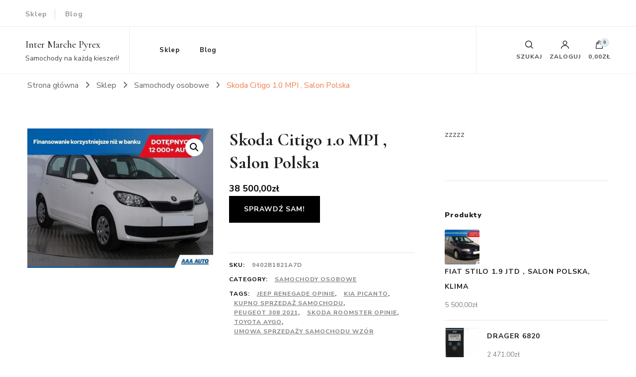

--- FILE ---
content_type: text/html; charset=UTF-8
request_url: https://pyrexintermarche.pl/produkt/skoda-citigo-1-0-mpi-salon-polska/
body_size: 23466
content:
    <!DOCTYPE html>
    <html lang="pl-PL">
    <head itemscope itemtype="http://schema.org/WebSite">
	    <meta charset="UTF-8">
    <meta name="viewport" content="width=device-width, initial-scale=1">
    <link rel="profile" href="http://gmpg.org/xfn/11">
    <title>Skoda Citigo 1.0 MPI , Salon Polska &#8211; Inter Marche Pyrex</title>
<meta name='robots' content='max-image-preview:large' />
<link rel='dns-prefetch' href='//fonts.googleapis.com' />
<link rel="alternate" type="application/rss+xml" title="Inter Marche Pyrex &raquo; Kanał z wpisami" href="https://pyrexintermarche.pl/feed/" />
<link rel="alternate" type="application/rss+xml" title="Inter Marche Pyrex &raquo; Kanał z komentarzami" href="https://pyrexintermarche.pl/comments/feed/" />
<link rel="alternate" type="application/rss+xml" title="Inter Marche Pyrex &raquo; Skoda Citigo 1.0 MPI , Salon Polska Kanał z komentarzami" href="https://pyrexintermarche.pl/produkt/skoda-citigo-1-0-mpi-salon-polska/feed/" />
<link rel="alternate" title="oEmbed (JSON)" type="application/json+oembed" href="https://pyrexintermarche.pl/wp-json/oembed/1.0/embed?url=https%3A%2F%2Fpyrexintermarche.pl%2Fprodukt%2Fskoda-citigo-1-0-mpi-salon-polska%2F" />
<link rel="alternate" title="oEmbed (XML)" type="text/xml+oembed" href="https://pyrexintermarche.pl/wp-json/oembed/1.0/embed?url=https%3A%2F%2Fpyrexintermarche.pl%2Fprodukt%2Fskoda-citigo-1-0-mpi-salon-polska%2F&#038;format=xml" />
<style id='wp-img-auto-sizes-contain-inline-css' type='text/css'>
img:is([sizes=auto i],[sizes^="auto," i]){contain-intrinsic-size:3000px 1500px}
/*# sourceURL=wp-img-auto-sizes-contain-inline-css */
</style>
<style id='wp-emoji-styles-inline-css' type='text/css'>

	img.wp-smiley, img.emoji {
		display: inline !important;
		border: none !important;
		box-shadow: none !important;
		height: 1em !important;
		width: 1em !important;
		margin: 0 0.07em !important;
		vertical-align: -0.1em !important;
		background: none !important;
		padding: 0 !important;
	}
/*# sourceURL=wp-emoji-styles-inline-css */
</style>
<style id='wp-block-library-inline-css' type='text/css'>
:root{--wp-block-synced-color:#7a00df;--wp-block-synced-color--rgb:122,0,223;--wp-bound-block-color:var(--wp-block-synced-color);--wp-editor-canvas-background:#ddd;--wp-admin-theme-color:#007cba;--wp-admin-theme-color--rgb:0,124,186;--wp-admin-theme-color-darker-10:#006ba1;--wp-admin-theme-color-darker-10--rgb:0,107,160.5;--wp-admin-theme-color-darker-20:#005a87;--wp-admin-theme-color-darker-20--rgb:0,90,135;--wp-admin-border-width-focus:2px}@media (min-resolution:192dpi){:root{--wp-admin-border-width-focus:1.5px}}.wp-element-button{cursor:pointer}:root .has-very-light-gray-background-color{background-color:#eee}:root .has-very-dark-gray-background-color{background-color:#313131}:root .has-very-light-gray-color{color:#eee}:root .has-very-dark-gray-color{color:#313131}:root .has-vivid-green-cyan-to-vivid-cyan-blue-gradient-background{background:linear-gradient(135deg,#00d084,#0693e3)}:root .has-purple-crush-gradient-background{background:linear-gradient(135deg,#34e2e4,#4721fb 50%,#ab1dfe)}:root .has-hazy-dawn-gradient-background{background:linear-gradient(135deg,#faaca8,#dad0ec)}:root .has-subdued-olive-gradient-background{background:linear-gradient(135deg,#fafae1,#67a671)}:root .has-atomic-cream-gradient-background{background:linear-gradient(135deg,#fdd79a,#004a59)}:root .has-nightshade-gradient-background{background:linear-gradient(135deg,#330968,#31cdcf)}:root .has-midnight-gradient-background{background:linear-gradient(135deg,#020381,#2874fc)}:root{--wp--preset--font-size--normal:16px;--wp--preset--font-size--huge:42px}.has-regular-font-size{font-size:1em}.has-larger-font-size{font-size:2.625em}.has-normal-font-size{font-size:var(--wp--preset--font-size--normal)}.has-huge-font-size{font-size:var(--wp--preset--font-size--huge)}.has-text-align-center{text-align:center}.has-text-align-left{text-align:left}.has-text-align-right{text-align:right}.has-fit-text{white-space:nowrap!important}#end-resizable-editor-section{display:none}.aligncenter{clear:both}.items-justified-left{justify-content:flex-start}.items-justified-center{justify-content:center}.items-justified-right{justify-content:flex-end}.items-justified-space-between{justify-content:space-between}.screen-reader-text{border:0;clip-path:inset(50%);height:1px;margin:-1px;overflow:hidden;padding:0;position:absolute;width:1px;word-wrap:normal!important}.screen-reader-text:focus{background-color:#ddd;clip-path:none;color:#444;display:block;font-size:1em;height:auto;left:5px;line-height:normal;padding:15px 23px 14px;text-decoration:none;top:5px;width:auto;z-index:100000}html :where(.has-border-color){border-style:solid}html :where([style*=border-top-color]){border-top-style:solid}html :where([style*=border-right-color]){border-right-style:solid}html :where([style*=border-bottom-color]){border-bottom-style:solid}html :where([style*=border-left-color]){border-left-style:solid}html :where([style*=border-width]){border-style:solid}html :where([style*=border-top-width]){border-top-style:solid}html :where([style*=border-right-width]){border-right-style:solid}html :where([style*=border-bottom-width]){border-bottom-style:solid}html :where([style*=border-left-width]){border-left-style:solid}html :where(img[class*=wp-image-]){height:auto;max-width:100%}:where(figure){margin:0 0 1em}html :where(.is-position-sticky){--wp-admin--admin-bar--position-offset:var(--wp-admin--admin-bar--height,0px)}@media screen and (max-width:600px){html :where(.is-position-sticky){--wp-admin--admin-bar--position-offset:0px}}

/*# sourceURL=wp-block-library-inline-css */
</style><style id='global-styles-inline-css' type='text/css'>
:root{--wp--preset--aspect-ratio--square: 1;--wp--preset--aspect-ratio--4-3: 4/3;--wp--preset--aspect-ratio--3-4: 3/4;--wp--preset--aspect-ratio--3-2: 3/2;--wp--preset--aspect-ratio--2-3: 2/3;--wp--preset--aspect-ratio--16-9: 16/9;--wp--preset--aspect-ratio--9-16: 9/16;--wp--preset--color--black: #000000;--wp--preset--color--cyan-bluish-gray: #abb8c3;--wp--preset--color--white: #ffffff;--wp--preset--color--pale-pink: #f78da7;--wp--preset--color--vivid-red: #cf2e2e;--wp--preset--color--luminous-vivid-orange: #ff6900;--wp--preset--color--luminous-vivid-amber: #fcb900;--wp--preset--color--light-green-cyan: #7bdcb5;--wp--preset--color--vivid-green-cyan: #00d084;--wp--preset--color--pale-cyan-blue: #8ed1fc;--wp--preset--color--vivid-cyan-blue: #0693e3;--wp--preset--color--vivid-purple: #9b51e0;--wp--preset--gradient--vivid-cyan-blue-to-vivid-purple: linear-gradient(135deg,rgb(6,147,227) 0%,rgb(155,81,224) 100%);--wp--preset--gradient--light-green-cyan-to-vivid-green-cyan: linear-gradient(135deg,rgb(122,220,180) 0%,rgb(0,208,130) 100%);--wp--preset--gradient--luminous-vivid-amber-to-luminous-vivid-orange: linear-gradient(135deg,rgb(252,185,0) 0%,rgb(255,105,0) 100%);--wp--preset--gradient--luminous-vivid-orange-to-vivid-red: linear-gradient(135deg,rgb(255,105,0) 0%,rgb(207,46,46) 100%);--wp--preset--gradient--very-light-gray-to-cyan-bluish-gray: linear-gradient(135deg,rgb(238,238,238) 0%,rgb(169,184,195) 100%);--wp--preset--gradient--cool-to-warm-spectrum: linear-gradient(135deg,rgb(74,234,220) 0%,rgb(151,120,209) 20%,rgb(207,42,186) 40%,rgb(238,44,130) 60%,rgb(251,105,98) 80%,rgb(254,248,76) 100%);--wp--preset--gradient--blush-light-purple: linear-gradient(135deg,rgb(255,206,236) 0%,rgb(152,150,240) 100%);--wp--preset--gradient--blush-bordeaux: linear-gradient(135deg,rgb(254,205,165) 0%,rgb(254,45,45) 50%,rgb(107,0,62) 100%);--wp--preset--gradient--luminous-dusk: linear-gradient(135deg,rgb(255,203,112) 0%,rgb(199,81,192) 50%,rgb(65,88,208) 100%);--wp--preset--gradient--pale-ocean: linear-gradient(135deg,rgb(255,245,203) 0%,rgb(182,227,212) 50%,rgb(51,167,181) 100%);--wp--preset--gradient--electric-grass: linear-gradient(135deg,rgb(202,248,128) 0%,rgb(113,206,126) 100%);--wp--preset--gradient--midnight: linear-gradient(135deg,rgb(2,3,129) 0%,rgb(40,116,252) 100%);--wp--preset--font-size--small: 13px;--wp--preset--font-size--medium: 20px;--wp--preset--font-size--large: 36px;--wp--preset--font-size--x-large: 42px;--wp--preset--spacing--20: 0.44rem;--wp--preset--spacing--30: 0.67rem;--wp--preset--spacing--40: 1rem;--wp--preset--spacing--50: 1.5rem;--wp--preset--spacing--60: 2.25rem;--wp--preset--spacing--70: 3.38rem;--wp--preset--spacing--80: 5.06rem;--wp--preset--shadow--natural: 6px 6px 9px rgba(0, 0, 0, 0.2);--wp--preset--shadow--deep: 12px 12px 50px rgba(0, 0, 0, 0.4);--wp--preset--shadow--sharp: 6px 6px 0px rgba(0, 0, 0, 0.2);--wp--preset--shadow--outlined: 6px 6px 0px -3px rgb(255, 255, 255), 6px 6px rgb(0, 0, 0);--wp--preset--shadow--crisp: 6px 6px 0px rgb(0, 0, 0);}:where(.is-layout-flex){gap: 0.5em;}:where(.is-layout-grid){gap: 0.5em;}body .is-layout-flex{display: flex;}.is-layout-flex{flex-wrap: wrap;align-items: center;}.is-layout-flex > :is(*, div){margin: 0;}body .is-layout-grid{display: grid;}.is-layout-grid > :is(*, div){margin: 0;}:where(.wp-block-columns.is-layout-flex){gap: 2em;}:where(.wp-block-columns.is-layout-grid){gap: 2em;}:where(.wp-block-post-template.is-layout-flex){gap: 1.25em;}:where(.wp-block-post-template.is-layout-grid){gap: 1.25em;}.has-black-color{color: var(--wp--preset--color--black) !important;}.has-cyan-bluish-gray-color{color: var(--wp--preset--color--cyan-bluish-gray) !important;}.has-white-color{color: var(--wp--preset--color--white) !important;}.has-pale-pink-color{color: var(--wp--preset--color--pale-pink) !important;}.has-vivid-red-color{color: var(--wp--preset--color--vivid-red) !important;}.has-luminous-vivid-orange-color{color: var(--wp--preset--color--luminous-vivid-orange) !important;}.has-luminous-vivid-amber-color{color: var(--wp--preset--color--luminous-vivid-amber) !important;}.has-light-green-cyan-color{color: var(--wp--preset--color--light-green-cyan) !important;}.has-vivid-green-cyan-color{color: var(--wp--preset--color--vivid-green-cyan) !important;}.has-pale-cyan-blue-color{color: var(--wp--preset--color--pale-cyan-blue) !important;}.has-vivid-cyan-blue-color{color: var(--wp--preset--color--vivid-cyan-blue) !important;}.has-vivid-purple-color{color: var(--wp--preset--color--vivid-purple) !important;}.has-black-background-color{background-color: var(--wp--preset--color--black) !important;}.has-cyan-bluish-gray-background-color{background-color: var(--wp--preset--color--cyan-bluish-gray) !important;}.has-white-background-color{background-color: var(--wp--preset--color--white) !important;}.has-pale-pink-background-color{background-color: var(--wp--preset--color--pale-pink) !important;}.has-vivid-red-background-color{background-color: var(--wp--preset--color--vivid-red) !important;}.has-luminous-vivid-orange-background-color{background-color: var(--wp--preset--color--luminous-vivid-orange) !important;}.has-luminous-vivid-amber-background-color{background-color: var(--wp--preset--color--luminous-vivid-amber) !important;}.has-light-green-cyan-background-color{background-color: var(--wp--preset--color--light-green-cyan) !important;}.has-vivid-green-cyan-background-color{background-color: var(--wp--preset--color--vivid-green-cyan) !important;}.has-pale-cyan-blue-background-color{background-color: var(--wp--preset--color--pale-cyan-blue) !important;}.has-vivid-cyan-blue-background-color{background-color: var(--wp--preset--color--vivid-cyan-blue) !important;}.has-vivid-purple-background-color{background-color: var(--wp--preset--color--vivid-purple) !important;}.has-black-border-color{border-color: var(--wp--preset--color--black) !important;}.has-cyan-bluish-gray-border-color{border-color: var(--wp--preset--color--cyan-bluish-gray) !important;}.has-white-border-color{border-color: var(--wp--preset--color--white) !important;}.has-pale-pink-border-color{border-color: var(--wp--preset--color--pale-pink) !important;}.has-vivid-red-border-color{border-color: var(--wp--preset--color--vivid-red) !important;}.has-luminous-vivid-orange-border-color{border-color: var(--wp--preset--color--luminous-vivid-orange) !important;}.has-luminous-vivid-amber-border-color{border-color: var(--wp--preset--color--luminous-vivid-amber) !important;}.has-light-green-cyan-border-color{border-color: var(--wp--preset--color--light-green-cyan) !important;}.has-vivid-green-cyan-border-color{border-color: var(--wp--preset--color--vivid-green-cyan) !important;}.has-pale-cyan-blue-border-color{border-color: var(--wp--preset--color--pale-cyan-blue) !important;}.has-vivid-cyan-blue-border-color{border-color: var(--wp--preset--color--vivid-cyan-blue) !important;}.has-vivid-purple-border-color{border-color: var(--wp--preset--color--vivid-purple) !important;}.has-vivid-cyan-blue-to-vivid-purple-gradient-background{background: var(--wp--preset--gradient--vivid-cyan-blue-to-vivid-purple) !important;}.has-light-green-cyan-to-vivid-green-cyan-gradient-background{background: var(--wp--preset--gradient--light-green-cyan-to-vivid-green-cyan) !important;}.has-luminous-vivid-amber-to-luminous-vivid-orange-gradient-background{background: var(--wp--preset--gradient--luminous-vivid-amber-to-luminous-vivid-orange) !important;}.has-luminous-vivid-orange-to-vivid-red-gradient-background{background: var(--wp--preset--gradient--luminous-vivid-orange-to-vivid-red) !important;}.has-very-light-gray-to-cyan-bluish-gray-gradient-background{background: var(--wp--preset--gradient--very-light-gray-to-cyan-bluish-gray) !important;}.has-cool-to-warm-spectrum-gradient-background{background: var(--wp--preset--gradient--cool-to-warm-spectrum) !important;}.has-blush-light-purple-gradient-background{background: var(--wp--preset--gradient--blush-light-purple) !important;}.has-blush-bordeaux-gradient-background{background: var(--wp--preset--gradient--blush-bordeaux) !important;}.has-luminous-dusk-gradient-background{background: var(--wp--preset--gradient--luminous-dusk) !important;}.has-pale-ocean-gradient-background{background: var(--wp--preset--gradient--pale-ocean) !important;}.has-electric-grass-gradient-background{background: var(--wp--preset--gradient--electric-grass) !important;}.has-midnight-gradient-background{background: var(--wp--preset--gradient--midnight) !important;}.has-small-font-size{font-size: var(--wp--preset--font-size--small) !important;}.has-medium-font-size{font-size: var(--wp--preset--font-size--medium) !important;}.has-large-font-size{font-size: var(--wp--preset--font-size--large) !important;}.has-x-large-font-size{font-size: var(--wp--preset--font-size--x-large) !important;}
/*# sourceURL=global-styles-inline-css */
</style>

<style id='classic-theme-styles-inline-css' type='text/css'>
/*! This file is auto-generated */
.wp-block-button__link{color:#fff;background-color:#32373c;border-radius:9999px;box-shadow:none;text-decoration:none;padding:calc(.667em + 2px) calc(1.333em + 2px);font-size:1.125em}.wp-block-file__button{background:#32373c;color:#fff;text-decoration:none}
/*# sourceURL=/wp-includes/css/classic-themes.min.css */
</style>
<link rel='stylesheet' id='photoswipe-css' href='https://pyrexintermarche.pl/wp-content/plugins/woocommerce/assets/css/photoswipe/photoswipe.min.css?ver=6.4.1' type='text/css' media='all' />
<link rel='stylesheet' id='photoswipe-default-skin-css' href='https://pyrexintermarche.pl/wp-content/plugins/woocommerce/assets/css/photoswipe/default-skin/default-skin.min.css?ver=6.4.1' type='text/css' media='all' />
<link rel='stylesheet' id='woocommerce-layout-css' href='https://pyrexintermarche.pl/wp-content/plugins/woocommerce/assets/css/woocommerce-layout.css?ver=6.4.1' type='text/css' media='all' />
<link rel='stylesheet' id='woocommerce-smallscreen-css' href='https://pyrexintermarche.pl/wp-content/plugins/woocommerce/assets/css/woocommerce-smallscreen.css?ver=6.4.1' type='text/css' media='only screen and (max-width: 768px)' />
<link rel='stylesheet' id='woocommerce-general-css' href='https://pyrexintermarche.pl/wp-content/plugins/woocommerce/assets/css/woocommerce.css?ver=6.4.1' type='text/css' media='all' />
<style id='woocommerce-inline-inline-css' type='text/css'>
.woocommerce form .form-row .required { visibility: visible; }
/*# sourceURL=woocommerce-inline-inline-css */
</style>
<link rel='stylesheet' id='owl-carousel-css' href='https://pyrexintermarche.pl/wp-content/themes/blossom-shop/css/owl.carousel.min.css?ver=2.3.4' type='text/css' media='all' />
<link rel='stylesheet' id='animate-css' href='https://pyrexintermarche.pl/wp-content/themes/blossom-shop/css/animate.min.css?ver=3.5.2' type='text/css' media='all' />
<link rel='stylesheet' id='blossom-shop-google-fonts-css' href='https://fonts.googleapis.com/css?family=Nunito+Sans%3A200%2C200italic%2C300%2C300italic%2Cregular%2Citalic%2C600%2C600italic%2C700%2C700italic%2C800%2C800italic%2C900%2C900italic%7CCormorant%3A300%2C300italic%2Cregular%2Citalic%2C500%2C500italic%2C600%2C600italic%2C700%2C700italic%7CCormorant%3Aregular' type='text/css' media='all' />
<link rel='stylesheet' id='blossom-shop-megamenu-css' href='https://pyrexintermarche.pl/wp-content/themes/blossom-shop/css/megamenu.min.css?ver=1.1.4' type='text/css' media='all' />
<link rel='stylesheet' id='blossom-shop-css' href='https://pyrexintermarche.pl/wp-content/themes/blossom-shop/style.css?ver=1.1.4' type='text/css' media='all' />
<style id='blossom-shop-inline-css' type='text/css'>


    :root {
        --primary-color: #dde9ed;
		--primary-color-rgb: 221, 233, 237;
        --primary-font: Nunito Sans;
        --secondary-font: Cormorant;
        --secondary-color: #ee7f4b;
        --secondary-color-rgb: 238, 127, 75;
    }
     
    .content-newsletter .blossomthemes-email-newsletter-wrapper.bg-img:after,
    .widget_blossomthemes_email_newsletter_widget .blossomthemes-email-newsletter-wrapper:after{
        background: rgba(221, 233, 237, 0.8);
    }
    
    /*Typography*/

    body {
        font-family : Nunito Sans;
        font-size   : 20px;        
    }
    
    .header-main .site-branding .site-title, 
    .sticky-header .site-branding .site-title , 
    .header-four .header-t .site-branding .site-title, 
    .header-five .logo-holder .site-branding .site-title, .header-six .logo-holder .site-branding .site-title, 
    .header-eight .logo-holder .site-branding .site-title, 
    .header-eleven .logo-holder .site-branding .site-title {
        font-size   : 20px;
        font-family : Cormorant;
        font-weight : 400;
        font-style  : normal;
    }
    
    .site-title a, .header-main .site-branding .site-title a, 
    .sticky-header .site-branding .site-title a, 
    .header-four .header-t .site-branding .site-title a, 
    .header-five .logo-holder .site-branding .site-title a, 
    .header-six .logo-holder .site-branding .site-title a, 
    .header-eight .logo-holder .site-branding .site-title a, 
    .header-eleven .logo-holder .site-branding .site-title a {
        color: #000000;
    }

    button, input, select, optgroup, textarea, blockquote p + span, 
    .site-banner .banner-caption .meta-wrap > span.byline a, 
    .top-service-section .rtc-itw-inner-holder .widget-title, 
    section.prod-deal-section .title-wrap .section-title, 
    section.about-section .widget .widget-title, 
    section.about-section.style-two .widget .text-holder p, 
    section.cta-section.style-three .widget_blossomtheme_companion_cta_widget .blossomtheme-cta-container .widget-title, 
    .woocommerce-checkout #primary .woocommerce-checkout #order_review_heading, 
    .woocommerce-checkout #primary .woocommerce-checkout .col2-set .col-1 .woocommerce-billing-fields h3, 
    .cat-tab-section .header-wrap .section-title {
        font-family : Nunito Sans;
    }

    q, blockquote, .section-title, section[class*="-section"] .widget-title, 
    .yith-wcqv-main .product .summary .product_title, .widget_bttk_author_bio .title-holder, 
    .widget_bttk_popular_post ul li .entry-header .entry-title, .widget_bttk_pro_recent_post ul li .entry-header .entry-title, 
    .blossomthemes-email-newsletter-wrapper .text-holder h3, 
    .widget_bttk_posts_category_slider_widget .carousel-title .title, 
    .additional-post .section-grid article .entry-title, 
    .site-banner .banner-caption .banner-title, 
    .site-banner .banner-caption .meta-wrap > span.byline, 
    section.about-section .widget .text-holder p, 
    section.about-section.style-two .widget .widget-title, 
    section.cta-section .widget_blossomtheme_companion_cta_widget .blossomtheme-cta-container .widget-title, 
    .blog-section .section-grid .entry-title, 
    .instagram-section .profile-link, 
    section.newsletter-section .newsletter-inner-wrapper .text-holder h3, 
    .recent-prod-section.style-three .recent-prod-feature .product-title-wrap .rp-title, .recent-prod-section.style-four .recent-prod-feature .product-title-wrap .rp-title, .recent-prod-section.style-five .recent-prod-feature .product-title-wrap .rp-title, .recent-prod-section.style-six .recent-prod-feature .product-title-wrap .rp-title, 
    .popular-prod-section.style-three .popular-prod-feature .product-title-wrap .pp-title, .popular-prod-section.style-four .popular-prod-feature .product-title-wrap .pp-title, .popular-prod-section.style-five .popular-prod-feature .product-title-wrap .pp-title, .popular-prod-section.style-six .popular-prod-feature .product-title-wrap .pp-title, 
    .classic-layout .site-main article .entry-title, 
    .grid-layout .site-main article .entry-title, 
    .list-layout .site-main article .entry-title, .page .site-content > .page-header .page-title, 
    .page-template-about section.intro-about-section .widget-title, 
    .page-template-contact .site-main .widget .widget-title, 
    .error404 .site-content > .page-header .page-title, 
    .single .site-content > .page-header .entry-title, 
    .woocommerce-page .site-content > .page-header .page-title, 
    .single-product .site-main div.product div.summary .product_title, 
    .single-product .site-main .related > h2, 
    section[class*="-cat-section"].style-three .cat-feature .product-title-wrap .pp-title, 
    section[class*="-cat-section"].style-four .cat-feature .product-title-wrap .pp-title, 
    section[class*="-cat-section"].style-five .cat-feature .product-title-wrap .pp-title, 
    section[class*="-cat-section"].style-six .cat-feature .product-title-wrap .pp-title {
        font-family : Cormorant;
    }

    .widget_blossomthemes_stat_counter_widget .blossomthemes-sc-holder .icon-holder, 
    .widget_bttk_posts_category_slider_widget .carousel-title .cat-links a:hover, 
    .widget_bttk_posts_category_slider_widget .carousel-title .title a:hover, 
    .header-six .header-t a:hover, 
    .header-eight .header-t a:hover, .header-ten .header-t a:hover, 
    .header-six .secondary-menu ul li:hover > a, .header-six .secondary-menu ul li.current-menu-item > a, .header-six .secondary-menu ul li.current_page_item > a, .header-six .secondary-menu ul li.current-menu-ancestor > a, .header-six .secondary-menu ul li.current_page_ancestor > a, .header-eight .secondary-menu ul li:hover > a, .header-eight .secondary-menu ul li.current-menu-item > a, .header-eight .secondary-menu ul li.current_page_item > a, .header-eight .secondary-menu ul li.current-menu-ancestor > a, .header-eight .secondary-menu ul li.current_page_ancestor > a, 
    .header-nine .main-navigation ul li:hover > a, .header-nine .main-navigation ul li.current-menu-item > a, .header-nine .main-navigation ul li.current_page_item > a, .header-nine .main-navigation ul li.current-menu-ancestor > a, .header-nine .main-navigation ul li.current_page_ancestor > a, 
    .header-ten .secondary-menu ul li:hover > a, .header-ten .secondary-menu ul li.current-menu-item > a, .header-ten .secondary-menu ul li.current_page_item > a, .header-ten .secondary-menu ul li.current-menu-ancestor > a, .header-ten .secondary-menu ul li.current_page_ancestor > a, .site-banner .banner-caption .banner-title a:hover, 
    .site-banner.banner-three .banner-caption .banner-title a:hover, 
    .blog .site-banner .banner-caption:not(.centered) .banner-title a:hover,
    .entry-content a:hover,
    .entry-summary a:hover,
    .page-content a:hover,
    .comment-content a:hover,
    .widget .textwidget a:hover  {
        color: #dde9ed;
    }

    button:hover,
    input[type="button"]:hover,
    input[type="reset"]:hover,
    input[type="submit"]:hover, 
    .edit-link .post-edit-link, 
    .item .recent-prod-image .product_type_external:hover,
    .item .recent-prod-image .product_type_simple:hover,
    .item .recent-prod-image .product_type_grouped:hover,
    .item .recent-prod-image .product_type_variable:hover,
    .item .popular-prod-image .product_type_external:hover,
    .item .popular-prod-image .product_type_simple:hover,
    .item .popular-prod-image .product_type_grouped:hover,
    .item .popular-prod-image .product_type_variable:hover, 
    .widget_bttk_contact_social_links .social-networks li a, 
    .widget_bttk_author_bio .readmore, 
    .widget_bttk_author_bio .author-socicons li a:hover, 
    .widget_bttk_social_links ul li a:hover, 
    .widget_bttk_image_text_widget ul li:hover .btn-readmore, 
    .widget_bttk_author_bio .readmore, 
    .widget_bttk_author_bio .author-socicons li a:hover, 
    .bttk-team-inner-holder ul.social-profile li a:hover, 
    .widget_bttk_icon_text_widget .rtc-itw-inner-holder .text-holder .btn-readmore:hover, 
    .widget_blossomtheme_featured_page_widget .text-holder .btn-readmore:hover, 
    .widget_blossomtheme_companion_cta_widget .blossomtheme-cta-container .btn-cta, 
    .widget_blossomtheme_companion_cta_widget .blossomtheme-cta-container .btn-cta + .btn-cta:hover, 
    .sticky-t-bar .sticky-bar-content, 
    .header-main .right span.count, 
    .header-main .right .cart-block .widget_shopping_cart .buttons a, 
    .header-main .right .cart-block .widget_shopping_cart .buttons a.checkout:hover, 
    .main-navigation ul ul li:hover > a, 
    .main-navigation ul ul li.current-menu-item > a, 
    .main-navigation ul ul li.current_page_item > a, 
    .main-navigation ul ul li.current-menu-ancestor > a, 
    .main-navigation ul ul li.current_page_ancestor > a, #load-posts a, 
    .posts-navigation .nav-links a, 
    .site-banner .banner-caption .blossomthemes-email-newsletter-wrapper input[type="submit"], 
    .site-banner .owl-dots .owl-dot:hover span, .site-banner .owl-dots .owl-dot.active span, 
    .featured-section .section-block:not(:first-child) .block-title a:hover, 
    .featured-section.style-three .section-block:hover .btn-readmore:hover, 
    section.prod-deal-section .button-wrap .bttn:hover, section.about-section.style-two, 
    .testimonial-section .owl-stage-outer, section.cta-section.style-one .widget_blossomtheme_companion_cta_widget .blossomtheme-cta-container .btn-cta + .btn-cta, section.cta-section.style-one .widget_blossomtheme_companion_cta_widget .blossomtheme-cta-container .btn-cta:hover, .blog-section .button-wrap .bttn:hover, 
    .popular-prod-section .button-wrap .btn-readmore:hover, 
    .single .site-main article .article-meta .social-list li a:hover, 
    .single .site-main article .entry-footer .cat-tags a:hover, 
    .woocommerce-page .widget_shopping_cart .buttons .button, 
    .woocommerce-page .widget_shopping_cart .buttons .button + .button:hover, 
    .woocommerce-page .widget_shopping_cart .buttons .button + .button:focus, 
    .woocommerce-page .widget_price_filter .ui-slider .ui-slider-range, 
    .woocommerce-page .widget_price_filter .price_slider_amount .button, 
    .tagcloud a:hover, .woocommerce-page .site-content ul.products li.product .product_type_external, .woocommerce-page .site-content ul.products li.product .product_type_simple, .woocommerce-page .site-content ul.products li.product .product_type_grouped, .woocommerce-page .site-content ul.products li.product .product_type_variable, 
    .item .recent-prod-image .product_type_external:hover, .item .recent-prod-image .product_type_simple:hover, .item .recent-prod-image .product_type_grouped:hover, .item .recent-prod-image .product_type_variable:hover, .item .popular-prod-image .product_type_external:hover, .item .popular-prod-image .product_type_simple:hover, .item .popular-prod-image .product_type_grouped:hover, .item .popular-prod-image .product_type_variable:hover, .item .cat-image .product_type_external:hover, .item .cat-image .product_type_simple:hover, .item .cat-image .product_type_grouped:hover, .item .cat-image .product_type_variable:hover, 
    section[class*="-cat-section"] .button-wrap .btn-readmore:hover, 
    .item .product-image .product_type_external:hover, .item .product-image .product_type_simple:hover, .item .product-image .product_type_grouped:hover, .item .product-image .product_type_variable:hover {
        background: #dde9ed;
    }

    .item .popular-prod-image .yith-wcwl-add-button .add_to_wishlist:hover, 
    .item .recent-prod-image .yith-wcqv-button:hover,
    .item .popular-prod-image .yith-wcqv-button:hover, 
    .item .recent-prod-image .compare-button a:hover,
    .item .popular-prod-image .compare-button a:hover, 
    .error404 .error-404 .search-form .search-submit:hover, 
    .woocommerce-page .site-content ul.products li.product .yith-wcwl-add-button .add_to_wishlist:hover, 
    .woocommerce-page .site-content ul.products li.product .yith-wcqv-button:hover, 
    .woocommerce-page .site-content ul.products li.product .compare.button:hover, 
    .single-product .site-main div.product div.summary .yith-wcwl-add-button .add_to_wishlist:hover, 
    .single-product .site-main div.product div.summary a.compare:hover, 
    .item .recent-prod-image .yith-wcwl-add-button .add_to_wishlist:hover, 
    .item .popular-prod-image .yith-wcwl-add-button .add_to_wishlist:hover, 
    .item .recent-prod-image .compare-button:hover a:hover, .item .recent-prod-image .compare-button:focus-within a:hover, .item .popular-prod-image .compare-button:hover a:hover, .item .popular-prod-image .compare-button:focus-within a:hover, .item .cat-image .compare-button:hover a:hover, .item .cat-image .compare-button:focus-within a:hover, 
    .item .recent-prod-image .yith-wcwl-add-button .add_to_wishlist:hover, .item .recent-prod-image .yith-wcwl-add-button .add_to_wishlist:focus-within, .item .popular-prod-image .yith-wcwl-add-button .add_to_wishlist:hover, .item .popular-prod-image .yith-wcwl-add-button .add_to_wishlist:focus-within, .item .cat-image .yith-wcwl-add-button .add_to_wishlist:hover, .item .cat-image .yith-wcwl-add-button .add_to_wishlist:focus-within, 
    .item .recent-prod-image .yith-wcqv-button:hover, .item .recent-prod-image .yith-wcqv-button:focus-within, .item .popular-prod-image .yith-wcqv-button:hover, .item .popular-prod-image .yith-wcqv-button:focus-within, .item .cat-image .yith-wcqv-button:hover, .item .cat-image .yith-wcqv-button:focus-within, 
    .item .product-image .compare-button:hover a:hover, .item .product-image .compare-button:focus-within a:hover, 
    .item .product-image .yith-wcwl-add-button .add_to_wishlist:hover, .item .product-image .yith-wcwl-add-button .add_to_wishlist:focus-within, .item .product-image .yith-wcqv-button:hover, .item .product-image .yith-wcqv-button:focus-within {
        background-color: #dde9ed;
    }

    .widget_bttk_author_bio .author-socicons li a:hover, 
    .widget_bttk_social_links ul li a, 
    .blossomthemes-email-newsletter-wrapper .img-holder, 
    .widget_bttk_author_bio .author-socicons li a, 
    .bttk-team-inner-holder ul.social-profile li a:hover, .pagination .page-numbers, 
    .author-section .author-content-wrap .social-list li a svg, 
    .site-banner .banner-caption .blossomthemes-email-newsletter-wrapper input[type="submit"], 
    .featured-section.style-three .section-block:hover .btn-readmore:hover, 
    .single .site-main article .article-meta .social-list li a, 
    .single .site-main article .entry-footer .cat-tags a, 
    .woocommerce-page .site-content .woocommerce-pagination a, .woocommerce-page .site-content .woocommerce-pagination span, 
    .single-product .site-main div.product div.summary .yith-wcwl-add-button .add_to_wishlist, 
    .single-product .site-main div.product div.summary a.compare, 
    .tagcloud a:hover {
        border-color: #dde9ed;
    }

    section.about-section {
        background: rgba(221, 233, 237, 0.35);
    }

    section.client-section {
        background: rgba(221, 233, 237, 0.3);
    }

    blockquote::before {
        background-image: url( 'data:image/svg+xml; utf-8, <svg xmlns="http://www.w3.org/2000/svg" viewBox="0 0 100 100"><path fill="%23dde9ed" d="M75.6,40.5a20,20,0,1,1-20.1,20,39.989,39.989,0,0,1,40-40A39.31,39.31,0,0,0,75.6,40.5Zm-30.1,20a20,20,0,0,1-40,0h0a39.989,39.989,0,0,1,40-40,39.31,39.31,0,0,0-19.9,20A19.973,19.973,0,0,1,45.5,60.5Z"></path></svg>' );
    }

    a, .dropcap, 
    .yith-wcqv-main .product .summary .product_meta > span a:hover, 
    .woocommerce-error a,
    .woocommerce-info a,
    .woocommerce-message a, 
    .widget_calendar table tbody td a, 
    .header-main .right .cart-block .widget_shopping_cart .cart_list li a:hover, 
    .header-eleven .header-main .right > div .user-block-popup a:hover, 
    .site-banner.banner-six .banner-caption .banner-title a:hover, 
    .site-banner.banner-six .banner-caption .cat-links a:hover, 
    .page-template-contact .site-main .widget_bttk_contact_social_links ul.contact-list li svg, 
    .error404 .error-404 .error-num, 
    .single-product .site-main div.product div.summary .product_meta > span a:hover, 
    .single-product .site-main div.product #reviews #respond .comment-reply-title a:hover, 
    .woocommerce-checkout #primary .woocommerce-info a, 
    .woocommerce-checkout #primary .woocommerce-checkout .woocommerce-checkout-review-order #payment .payment_methods li label .about_paypal:hover, 
    .woocommerce-checkout #primary .woocommerce-checkout .woocommerce-checkout-review-order #payment .place-order a, 
    .woocommerce-order-received .entry-content .woocommerce-order-details .shop_table tr td a:hover, 
    .woocommerce-account .woocommerce-MyAccount-content a, 
    .woocommerce-account .lost_password a:hover, 
    .cat-tab-section .tab-btn-wrap .tab-btn:hover, .cat-tab-section .tab-btn-wrap .tab-btn.active, 
    .item h3 a:hover, .entry-title a:hover, .widget ul li a:hover, 
    .breadcrumb a:hover, .breadcrumb .current,
    .breadcrumb a:hover, .breadcrumb .current, 
    .mega-sub-menu li.mega-menu-item-type-widget li a:hover, 
    .widget_maxmegamenu #mega-menu-wrap-primary #mega-menu-primary > li.mega-menu-item > a.mega-menu-link:hover, 
    .widget_maxmegamenu #mega-menu-wrap-primary #mega-menu-primary > li.mega-menu-item.mega-toggle-on > a.mega-menu-link, 
    .widget_maxmegamenu #mega-menu-wrap-primary #mega-menu-primary > li.mega-menu-item.mega-current-menu-item > a.mega-menu-link, 
    .widget_maxmegamenu #mega-menu-wrap-primary #mega-menu-primary > li.mega-menu-item.mega-current-menu-ancestor > a.mega-menu-link, 
    .widget_maxmegamenu #mega-menu-wrap-primary #mega-menu-primary > li.mega-menu-item.mega-current-page-ancestor > a.mega-menu-link, 
    #mega-menu-wrap-primary #mega-menu-primary > li.mega-menu-flyout ul.mega-sub-menu li.mega-menu-item a.mega-menu-link:focus, 
    .sticky-t-bar .sticky-bar-content .blossomthemes-email-newsletter-wrapper form input[type=submit]:hover, .sticky-t-bar .sticky-bar-content .blossomthemes-email-newsletter-wrapper form input[type=submit]:active, .sticky-t-bar .sticky-bar-content .blossomthemes-email-newsletter-wrapper form input[type=submit]:focus {
        color: #ee7f4b;
    }

    .edit-link .post-edit-link:hover,  
    .yith-wcqv-main .product .summary table.woocommerce-grouped-product-list tbody tr td .button:hover, 
    .yith-wcqv-main .product .summary .single_add_to_cart_button:hover, 
    .widget_calendar table tbody td#today, 
    .widget_bttk_custom_categories ul li a:hover .post-count, 
    .widget_blossomtheme_companion_cta_widget .blossomtheme-cta-container .btn-cta:hover, 
    .widget_blossomtheme_companion_cta_widget .blossomtheme-cta-container .btn-cta + .btn-cta, 
    .header-main .right .cart-block .widget_shopping_cart .buttons a:hover, 
    .header-main .right .cart-block .widget_shopping_cart .buttons a.checkout, 
    .pagination .page-numbers.current,
    .pagination .page-numbers:not(.dots):hover, 
    #load-posts a:not(.loading):hover, #load-posts a.disabled, 
    #load-posts a .loading:hover, 
    .posts-navigation .nav-links a:hover, 
    .author-section .author-content-wrap .social-list li a:hover svg, 
    .site-banner .banner-caption .blossomthemes-email-newsletter-wrapper input[type="submit"]:hover, 
    .site-banner.banner-six .banner-caption .btn-readmore:hover, 
    .woocommerce-page .widget_shopping_cart .buttons .button:hover, 
    .woocommerce-page .widget_shopping_cart .buttons .button:focus, 
    .woocommerce-page .widget_shopping_cart .buttons .button + .button, 
    .woocommerce-page .widget_price_filter .price_slider_amount .button:hover, 
    .woocommerce-page .widget_price_filter .price_slider_amount .button:focus, 
    .single-product .site-main div.product div.summary table.woocommerce-grouped-product-list tbody tr td .button:hover, 
    .single-product .site-main div.product div.summary .single_add_to_cart_button:hover, 
    .single-product .site-main div.product .woocommerce-tabs ul.tabs li a:after, 
    .single-product .site-main div.product #reviews #respond .comment-form p.form-submit input[type="submit"]:hover, 
    .woocommerce-cart .site-main .woocommerce .woocommerce-cart-form table.shop_table tbody td.actions > .button:hover, 
    .woocommerce-cart .site-main .woocommerce .cart-collaterals .cart_totals .checkout-button, 
    .woocommerce-checkout #primary .checkout_coupon p.form-row .button:hover, 
    .woocommerce-checkout #primary .woocommerce-checkout .woocommerce-checkout-review-order #payment .payment_methods li input[type="radio"]:checked + label::before, 
    .woocommerce-checkout #primary .woocommerce-checkout .woocommerce-checkout-review-order #payment .place-order .button, 
    .woocommerce-order-received .entry-content .woocommerce-order-details .shop_table thead tr, 
    .woocommerce-wishlist #content table.wishlist_table.shop_table tbody td.product-add-to-cart .button:hover, 
    .woocommerce-account .woocommerce-MyAccount-navigation ul li a:hover, 
    .woocommerce-account .woocommerce-MyAccount-navigation ul li.is-active a, 
    .featured-section.style-one .section-block .block-content .block-title a:hover, 
    .main-navigation ul li a .menu-description, 
    .woocommerce-page .site-content ul.products li.product .product_type_external:hover,
    .woocommerce-page .site-content ul.products li.product .product_type_simple:hover,
    .woocommerce-page .site-content ul.products li.product .product_type_grouped:hover,
    .woocommerce-page .site-content ul.products li.product .product_type_variable:hover, 
    .cat-tab-section .tab-btn-wrap .tab-btn::after,
    .cat-tab-section .tab-btn-wrap .tab-btn::after, 
    #mega-menu-wrap-primary #mega-menu-primary > li.mega-menu-item > a.mega-menu-link::before, 
    #mega-menu-wrap-primary #mega-menu-primary > li.mega-menu-flyout ul.mega-sub-menu li.mega-menu-item a.mega-menu-link:hover, 
    #mega-menu-wrap-primary #mega-menu-primary > li.mega-menu-flyout ul.mega-sub-menu li.mega-menu-item a.mega-menu-link:focus
    {
        background: #ee7f4b;
    }

    .woocommerce #respond input#submit:hover,
    .woocommerce a.button:hover,
    .woocommerce button.button:hover,
    .woocommerce input.button:hover, 
    .mCSB_scrollTools .mCSB_dragger .mCSB_dragger_bar, 
    .mCSB_scrollTools .mCSB_dragger:hover .mCSB_dragger_bar, 
    .mCSB_scrollTools .mCSB_dragger:active .mCSB_dragger_bar, 
    .mCSB_scrollTools .mCSB_dragger.mCSB_dragger_onDrag .mCSB_dragger_bar, 
    .woocommerce-page .site-content .woocommerce-pagination .current,
    .woocommerce-page .site-content .woocommerce-pagination a:hover,
    .woocommerce-page .site-content .woocommerce-pagination a:focus, 
    .woocommerce-cart .site-main .woocommerce .woocommerce-cart-form table.shop_table tbody td.actions .coupon .button:hover, 
    .woocommerce-wishlist #content table.wishlist_table.shop_table tbody td a.yith-wcqv-button:hover {
        background-color: #ee7f4b;
    }

    .pagination .page-numbers.current,
    .pagination .page-numbers:not(.dots):hover, 
    .author-section .author-content-wrap .social-list li a:hover svg, 
    .site-banner .banner-caption .blossomthemes-email-newsletter-wrapper input[type="submit"]:hover, 
    .site-banner.banner-six .banner-caption .btn-readmore:hover, 
    .woocommerce-page .site-content .woocommerce-pagination .current,
    .woocommerce-page .site-content .woocommerce-pagination a:hover,
    .woocommerce-page .site-content .woocommerce-pagination a:focus, 
    .woocommerce-checkout #primary .woocommerce-checkout .woocommerce-checkout-review-order #payment .payment_methods li input[type="radio"]:checked + label::before {
        border-color: #ee7f4b;
    }

    .main-navigation ul li a .menu-description::after {
        border-top-color: #ee7f4b;
    }

    .cat-tab-section .tab-content-wrap {
        border-top-color: rgba(238, 127, 75, 0.2);
    }

    @media screen and (max-width: 1024px) {
        .main-navigation .close:hover {
            background: #dde9ed;
        }
    }
/*# sourceURL=blossom-shop-inline-css */
</style>
<script type="text/javascript" src="https://pyrexintermarche.pl/wp-includes/js/jquery/jquery.min.js?ver=3.7.1" id="jquery-core-js"></script>
<script type="text/javascript" src="https://pyrexintermarche.pl/wp-includes/js/jquery/jquery-migrate.min.js?ver=3.4.1" id="jquery-migrate-js"></script>
<link rel="https://api.w.org/" href="https://pyrexintermarche.pl/wp-json/" /><link rel="alternate" title="JSON" type="application/json" href="https://pyrexintermarche.pl/wp-json/wp/v2/product/91" /><link rel="EditURI" type="application/rsd+xml" title="RSD" href="https://pyrexintermarche.pl/xmlrpc.php?rsd" />
<meta name="generator" content="WordPress 6.9" />
<meta name="generator" content="WooCommerce 6.4.1" />
<link rel="canonical" href="https://pyrexintermarche.pl/produkt/skoda-citigo-1-0-mpi-salon-polska/" />
<link rel='shortlink' href='https://pyrexintermarche.pl/?p=91' />
<link rel="pingback" href="https://pyrexintermarche.pl/xmlrpc.php">	<noscript><style>.woocommerce-product-gallery{ opacity: 1 !important; }</style></noscript>
			<style type="text/css" id="wp-custom-css">
			.woocommerce ul.products li.product a img {
    object-fit: contain;
        height: 230px;
}

.woocommerce ul.products li.product .woocommerce-loop-product__title {
    height: 90px;
    overflow: hidden;
    margin-bottom: 1rem;
}

.wc-block-grid__product-title {
    height: 140px;
    overflow: hidden;
}		</style>
		</head>

<body class="wp-singular product-template-default single single-product postid-91 wp-theme-blossom-shop theme-blossom-shop woocommerce woocommerce-page woocommerce-no-js rightsidebar underline bsp-style-one" itemscope itemtype="http://schema.org/WebPage">

    <div id="page" class="site">
    <a class="skip-link" href="#content">Przejdź do treści</a>
    
    <header id="masthead" class="site-header header-three" itemscope itemtype="http://schema.org/WPHeader">
                    <div class="header-t">
                <div class="container">
                        
    	<nav class="secondary-menu">
            <button class="toggle-btn" data-toggle-target=".menu-modal" data-toggle-body-class="showing-menu-modal" aria-expanded="false" data-set-focus=".close-nav-toggle">
                <span class="toggle-bar"></span>
                <span class="toggle-bar"></span>
                <span class="toggle-bar"></span>
            </button>
            <div class="secondary-menu-list menu-modal cover-modal" data-modal-target-string=".menu-modal">
                <button class="close close-nav-toggle" data-toggle-target=".menu-modal" data-toggle-body-class="showing-menu-modal" aria-expanded="false" data-set-focus=".menu-modal">
                    <span class="toggle-bar"></span>
                    <span class="toggle-bar"></span>
                </button>
                <div class="mobile-menu" aria-label="Urządzenie przenośne">
                    <div class="menu-mani-container"><ul id="secondary-menu" class="nav-menu menu-modal"><li id="menu-item-7608" class="menu-item menu-item-type-post_type menu-item-object-page menu-item-home current_page_parent menu-item-7608"><a href="https://pyrexintermarche.pl/">Sklep</a></li>
<li id="menu-item-7609" class="menu-item menu-item-type-post_type menu-item-object-page menu-item-7609"><a href="https://pyrexintermarche.pl/blog/">Blog</a></li>
</ul></div>                </div>
            </div>
    	</nav>
                                            </div>
            </div><!-- .header-t -->
                <div class="header-main">
            <div class="container">
                        <div class="site-branding" itemscope itemtype="http://schema.org/Organization">
                                <p class="site-title" itemprop="name"><a href="https://pyrexintermarche.pl/" rel="home" itemprop="url">Inter Marche Pyrex</a></p>
                                    <p class="site-description" itemprop="description">Samochody na każdą kieszeń!</p>
                        </div>    
                        	<nav id="site-navigation" class="main-navigation" role="navigation" itemscope itemtype="http://schema.org/SiteNavigationElement">
           <button class="toggle-btn" data-toggle-target=".main-menu-modal" data-toggle-body-class="showing-main-menu-modal" aria-expanded="false" data-set-focus=".close-main-nav-toggle">
                <span class="toggle-bar"></span>
                <span class="toggle-bar"></span>
                <span class="toggle-bar"></span>
            </button>
    		<div class="primary-menu-list main-menu-modal cover-modal" data-modal-target-string=".main-menu-modal">
                <button class="close close-main-nav-toggle" data-toggle-target=".main-menu-modal" data-toggle-body-class="showing-main-menu-modal" aria-expanded="false" data-set-focus=".main-menu-modal"></button>
                <div class="mobile-menu" aria-label="Urządzenie przenośne">
                    <div class="menu-mani-container"><ul id="primary-menu" class="nav-menu main-menu-modal"><li class="menu-item menu-item-type-post_type menu-item-object-page menu-item-home current_page_parent menu-item-7608"><a href="https://pyrexintermarche.pl/">Sklep</a></li>
<li class="menu-item menu-item-type-post_type menu-item-object-page menu-item-7609"><a href="https://pyrexintermarche.pl/blog/">Blog</a></li>
</ul></div>                </div>
            </div>
    	</nav><!-- #site-navigation -->
                    <div class="right">
                    
        <div class="header-search">

            <button class="search-toggle" data-toggle-target=".search-modal" data-toggle-body-class="showing-search-modal" data-set-focus=".search-modal .search-field" aria-expanded="false">
                <svg xmlns="http://www.w3.org/2000/svg" width="16" height="16" viewBox="0 0 16 16"><path d="M86.065,85.194a6.808,6.808,0,1,0-.871.871L89.129,90,90,89.129Zm-1.288-.422a5.583,5.583,0,1,1,1.64-3.953A5.6,5.6,0,0,1,84.777,84.772Z" transform="translate(-74 -74)"></path></svg> 
                <span class="search-title">Szukaj</span>
            </button><!-- .search-toggle -->
        
            <div class="header-search-wrap search-modal cover-modal" data-modal-target-string=".search-modal">

                <div class="header-search-inner-wrap">
                        <form role="search" method="get" class="search-form" action="https://pyrexintermarche.pl/">
				<label>
					<span class="screen-reader-text">Szukaj:</span>
					<input type="search" class="search-field" placeholder="Szukaj &hellip;" value="" name="s" />
				</label>
				<input type="submit" class="search-submit" value="Szukaj" />
			</form>
                        <button class="close" data-toggle-target=".search-modal" data-toggle-body-class="showing-search-modal" data-set-focus=".search-modal .search-field" aria-expanded="false">
                            <span class="screen-reader-text">Zamknij wyszukiwanie</span>
                        </button><!-- .search-toggle -->
                </div><!-- .search-modal-inner -->
            </div><!-- .menu-modal -->
        </div>

                                <div class="user-block">
            <a href="https://pyrexintermarche.pl/moje-konto/">
                <svg xmlns="http://www.w3.org/2000/svg" width="16" height="16" viewBox="0 0 16 16"><g transform="translate(3.52)"><path d="M29.571,13.853a4.427,4.427,0,1,1,4.471-4.427A4.461,4.461,0,0,1,29.571,13.853Zm0-7.609a3.182,3.182,0,1,0,3.214,3.182A3.2,3.2,0,0,0,29.571,6.244Z" transform="translate(-25.1 -5)"/></g><g transform="translate(0 9.173)"><path d="M21.5,63.427H20.243c0-3.076-3.017-5.582-6.734-5.582s-6.752,2.507-6.752,5.582H5.5c0-3.769,3.591-6.827,8.009-6.827S21.5,59.658,21.5,63.427Z" transform="translate(-5.5 -56.6)"/></g></svg>Zaloguj            </a>
                    </div>
                                <div class="cart-block">
        <div class="bsp-cart-block-wrap">
            <a href="https://pyrexintermarche.pl/koszyk/" class="cart" title="Zobacz zawartość koszyka">
                <svg xmlns="http://www.w3.org/2000/svg" width="13.87" height="16" viewBox="0 0 13.87 16"><path d="M15.8,5.219a.533.533,0,0,0-.533-.485H13.132V4.44A3.333,3.333,0,0,0,9.932,1a3.333,3.333,0,0,0-3.2,3.44v.293H4.6a.533.533,0,0,0-.533.485L3,16.419A.539.539,0,0,0,3.532,17h12.8a.539.539,0,0,0,.533-.581Zm-8-.779A2.267,2.267,0,0,1,9.932,2.067,2.267,2.267,0,0,1,12.065,4.44v.293H7.8ZM4.118,15.933,5.084,5.8H6.732v.683a1.067,1.067,0,1,0,1.067,0V5.8h4.267v.683a1.067,1.067,0,1,0,1.067,0V5.8H14.78l.965,10.133Z" transform="translate(-2.997 -1)"/></svg>
                <span class="count">0</span>
            </a>
            <span class="cart-amount">0,00&#122;&#322;</span>
        </div>
    </div>
                 
                </div>
            </div>
        </div><!-- .header-main -->
    </header><!-- #masthead -->
<div class="breadcrumb-wrapper"><div class="container" >
                <div id="crumbs" itemscope itemtype="http://schema.org/BreadcrumbList"> 
                    <span itemprop="itemListElement" itemscope itemtype="http://schema.org/ListItem">
                        <a itemprop="item" href="https://pyrexintermarche.pl"><span itemprop="name">Strona główna</span></a>
                        <meta itemprop="position" content="1" />
                        <span class="separator"><i class="fa fa-angle-right"></i></span>
                    </span> <span itemprop="itemListElement" itemscope itemtype="http://schema.org/ListItem"><a itemprop="item" href="https://pyrexintermarche.pl/"><span itemprop="name">Sklep</span></a><meta itemprop="position" content="2" /> <span class="separator"><i class="fa fa-angle-right"></i></span></span> <span itemprop="itemListElement" itemscope itemtype="http://schema.org/ListItem"><a href="https://pyrexintermarche.pl/kategoria-produktu/samochody-osobowe/" itemprop="item"><span itemprop="name">Samochody osobowe </span></a><meta itemprop="position" content="3" /><span class="separator"><i class="fa fa-angle-right"></i></span></span> <span class="current" itemprop="itemListElement" itemscope itemtype="http://schema.org/ListItem"><a href="https://pyrexintermarche.pl/produkt/skoda-citigo-1-0-mpi-salon-polska/" itemprop="item"><span itemprop="name">Skoda Citigo 1.0 MPI , Salon Polska</span></a><meta itemprop="position" content="4" /></span></div></div></div><!-- .breadcrumb-wrapper -->        <div id="content" class="site-content">            
                    <div class="container">
    
	    <div id="primary" class="content-area">
        <main id="main" class="site-main" role="main">
            
					
			<div class="woocommerce-notices-wrapper"></div><div id="product-91" class="product type-product post-91 status-publish first instock product_cat-samochody-osobowe product_tag-jeep-renegade-opinie product_tag-kia-picanto product_tag-kupno-sprzedaz-samochodu product_tag-peugeot-308-2021 product_tag-skoda-roomster-opinie product_tag-toyota-aygo product_tag-umowa-sprzedazy-samochodu-wzor has-post-thumbnail product-type-external">

	<div class="woocommerce-product-gallery woocommerce-product-gallery--with-images woocommerce-product-gallery--columns-4 images" data-columns="4" style="opacity: 0; transition: opacity .25s ease-in-out;">
	<figure class="woocommerce-product-gallery__wrapper">
		<div data-thumb="https://pyrexintermarche.pl/wp-content/uploads/2022/09/i-skoda-citigo-1-0-mpi-salon-polska-100x100.jpg" data-thumb-alt="" class="woocommerce-product-gallery__image"><a href="https://pyrexintermarche.pl/wp-content/uploads/2022/09/i-skoda-citigo-1-0-mpi-salon-polska.jpg"><img width="600" height="450" src="https://pyrexintermarche.pl/wp-content/uploads/2022/09/i-skoda-citigo-1-0-mpi-salon-polska-600x450.jpg" class="wp-post-image" alt="" title="i-skoda-citigo-1-0-mpi-salon-polska" data-caption="" data-src="https://pyrexintermarche.pl/wp-content/uploads/2022/09/i-skoda-citigo-1-0-mpi-salon-polska.jpg" data-large_image="https://pyrexintermarche.pl/wp-content/uploads/2022/09/i-skoda-citigo-1-0-mpi-salon-polska.jpg" data-large_image_width="778" data-large_image_height="583" decoding="async" fetchpriority="high" srcset="https://pyrexintermarche.pl/wp-content/uploads/2022/09/i-skoda-citigo-1-0-mpi-salon-polska-600x450.jpg 600w, https://pyrexintermarche.pl/wp-content/uploads/2022/09/i-skoda-citigo-1-0-mpi-salon-polska-300x225.jpg 300w, https://pyrexintermarche.pl/wp-content/uploads/2022/09/i-skoda-citigo-1-0-mpi-salon-polska-768x576.jpg 768w, https://pyrexintermarche.pl/wp-content/uploads/2022/09/i-skoda-citigo-1-0-mpi-salon-polska.jpg 778w" sizes="(max-width: 600px) 100vw, 600px" /></a></div>	</figure>
</div>

	<div class="summary entry-summary">
		<h1 class="product_title entry-title">Skoda Citigo 1.0 MPI , Salon Polska</h1><p class="price"><span class="woocommerce-Price-amount amount"><bdi>38 500,00<span class="woocommerce-Price-currencySymbol">&#122;&#322;</span></bdi></span></p>

<form class="cart" action="https://pyrexintermarche.pl/38" method="get">
	
	<button type="submit" class="single_add_to_cart_button button alt">Sprawdź sam!</button>

	
	</form>

<div class="product_meta">

	
	
		<span class="sku_wrapper">SKU: <span class="sku">9402b1821a7d</span></span>

	
	<span class="posted_in">Category: <a href="https://pyrexintermarche.pl/kategoria-produktu/samochody-osobowe/" rel="tag">Samochody osobowe</a></span>
	<span class="tagged_as">Tags: <a href="https://pyrexintermarche.pl/tag-produktu/jeep-renegade-opinie/" rel="tag">jeep renegade opinie</a>, <a href="https://pyrexintermarche.pl/tag-produktu/kia-picanto/" rel="tag">kia picanto</a>, <a href="https://pyrexintermarche.pl/tag-produktu/kupno-sprzedaz-samochodu/" rel="tag">kupno sprzedaż samochodu</a>, <a href="https://pyrexintermarche.pl/tag-produktu/peugeot-308-2021/" rel="tag">peugeot 308 2021</a>, <a href="https://pyrexintermarche.pl/tag-produktu/skoda-roomster-opinie/" rel="tag">skoda roomster opinie</a>, <a href="https://pyrexintermarche.pl/tag-produktu/toyota-aygo/" rel="tag">toyota aygo</a>, <a href="https://pyrexintermarche.pl/tag-produktu/umowa-sprzedazy-samochodu-wzor/" rel="tag">umowa sprzedaży samochodu wzór</a></span>
	
</div>
	</div>

	
	<div class="woocommerce-tabs wc-tabs-wrapper">
		<ul class="tabs wc-tabs" role="tablist">
							<li class="description_tab" id="tab-title-description" role="tab" aria-controls="tab-description">
					<a href="#tab-description">
						Description					</a>
				</li>
					</ul>
					<div class="woocommerce-Tabs-panel woocommerce-Tabs-panel--description panel entry-content wc-tab" id="tab-description" role="tabpanel" aria-labelledby="tab-title-description">
				
	<h2>Description</h2>

<p>Skoda Citigo 1.0 MPI , Salon Polska</p>
<p> &#8211; Samochody osobowe</p>
<p>Wyposażenie &#8211; bezpieczeństwo:ABS, ASR (kontrola trakcji), ESP (stabilizacja toru jazdy), Isofix, Poduszka powietrzna kierowcy, Poduszka powietrzna pasażera, Poduszki boczne przednieWyposażenie &#8211; komfort:CD, Gniazdo SD, Gniazdo USB, MP3Wyposażenie &#8211; multimedia:CD, Gniazdo SD, Gniazdo USB, MP3Wyposażenie &#8211; pozostałe:Komputer pokładowy, Otwieranie pilotemFaktura: faktura VATUszkodzony:Prezentowana cena pojazdu dostępna przy zakupie auta z finansowaniem, nie uwzględnia kosztów udzielenia finansowania. Cena sprzedaży auta za gotówkę to: 41 000 PLNOferujemy auta z wkładem własnym 0%, raty aż na 120 miesięcy, odroczenie spłaty kredytu nawet o 5 miesięcy, ubezpieczenie spłaty kredytu.W celu uzyskania szczegółowych informacji o aucie i bezkonkurencyjnej ofercie finansowania prosimy o kontakt pod numerem tel. 223 166 223 &#8211; przebijemy każdą inną ofertę finansowania!MIESIĘCZNA RATA NA TEN SAMOCHÓD JUŻ OD 211 PLN*AUTO PRZYWIEZIEMY NAWET Z FINANSOWANIEM POD TWÓJ DOM!DZWOŃ CODZIENNIE OD 8:00 DO 21:00 &#8211; NAWET W WEEKENDY I ŚWIĘTAMożliwość finansowania: TAKLeasing: TAKMarka: SkodaModel: CitigoRocznik: 2018Przebieg km.: 30695Rodzaj paliwa: benzynaPojemność skokowa: 999 cm3Silnik: 1.0 MPIMoc: 60KM 44kWSkrzynia biegów: ManualnaKolor: białyMetalik: NIENadwozie: hatchbackLiczba drzwi: 4/5Właściciel: 1Książka serwisowa: TAKBezkolizyjny: TAKUszkodzony: NIEPrzegląd techniczny: 05.10.2023Kraj pochodzenia: PolskaDzienne swiatla LEDkontrola tlaku v pneumatikáchABSPołączenie USB (audio)StereoElektryczne szybyKlimatyzacjaZamek centralnyKomputerESPASRKolo zapasoweairbagisofixAAA AUTO – największy dealer samochodów używanych w Europie Środkowej! Jesteśmy właścicielem wszystkich aut znajdujących się w naszej ofercie!NASZE ATUTY:Jesteśmy właścicielami sprzedawanych pojazdów. Samochody oferowane w AAA AUTO wyróżniają się jakością i można je kupić w rozsądnej cenie.Niemal 2 miliony zadowolonych klientów w 25-letniej historii firmy.Specjalizujemy się w pojazdach krajowych &#8211; aż 80% naszych aut to pojazdy, które były pierwotnie zarejestrowane w Polsce.W AAA AUTO przeprowadzamy kontrolę stanu licznika oraz liczby faktycznie przejechanych kilometrów.Zapewniamy dożywotnią gwarancję legalnego pochodzenia pojazdu oraz Carlife &#8211; ubezpieczenie gwarancyjne na stan mechaniczny pojazdu do 36 miesięcy.Umożliwiamy zawarcie umowy kredytu 7 dni w tygodniu* ( w tygodniu z niedzielą handlową), wpłata własna pod 0%.Oferujemy OC i AC tańsze nawet do 30%. Wszystkie formalności można załatwić w naszym salonie.Płacimy nawet do 20% więcej za Twój samochód, jeśli nowy kupisz u nas.Oferujemy Program &#8222;7 dni na wymianę auta bez podania powodu&#8221;Umożliwiamy skorzystanie z długiej jazdy próbnej.Kredyt dostępny na każde auto.Niniejsze ogłoszenie nie stanowi oferty ani zapewnienia, w szczególności rozumieniu art. 66 § 1 i art. 556 indeks 1 Kodeksu cywilnego. Autocentrum AAA Auto zastrzega sobie prawo do doprecyzowania oraz korekt omyłek.</p>
<p>w polo, honker 2000, dawka śmiertelna alkoholu, opel mokka x wymiary</p>
<p>yyyyy</p>
			</div>
		
			</div>


	<section class="related products">

					<h2>Related products</h2>
				
		<ul class="products columns-4">

			
					<li class="product type-product post-59 status-publish first instock product_cat-samochody-osobowe product_tag-citroen-c4-picasso-opinie product_tag-honda-jazz-opinie product_tag-hyundai-i20-opinie product_tag-mitsubishi-colt-opinie product_tag-odcinkowy-pomiar-predkosci product_tag-toyota-auris-opinie has-post-thumbnail product-type-external">
	<a href="https://pyrexintermarche.pl/produkt/skoda-kodiaq-1-4-150-km-ambition-suv/" class="woocommerce-LoopProduct-link woocommerce-loop-product__link"><img width="300" height="300" src="https://pyrexintermarche.pl/wp-content/uploads/2022/09/i-skoda-kodiaq-1-4-150-km-ambition-suv-300x300.jpg" class="attachment-woocommerce_thumbnail size-woocommerce_thumbnail" alt="" decoding="async" srcset="https://pyrexintermarche.pl/wp-content/uploads/2022/09/i-skoda-kodiaq-1-4-150-km-ambition-suv-300x300.jpg 300w, https://pyrexintermarche.pl/wp-content/uploads/2022/09/i-skoda-kodiaq-1-4-150-km-ambition-suv-100x100.jpg 100w, https://pyrexintermarche.pl/wp-content/uploads/2022/09/i-skoda-kodiaq-1-4-150-km-ambition-suv-150x150.jpg 150w" sizes="(max-width: 300px) 100vw, 300px" /><h2 class="woocommerce-loop-product__title">Skoda Kodiaq 1.4 (150 KM) Ambition SUV</h2>
	<span class="price"><span class="woocommerce-Price-amount amount"><bdi>1 690,00<span class="woocommerce-Price-currencySymbol">&#122;&#322;</span></bdi></span></span>
</a><a href="https://pyrexintermarche.pl/22" data-quantity="1" class="button product_type_external" data-product_id="59" data-product_sku="e0eaf499ffea" aria-label="Sprawdź sam!" rel="nofollow">Sprawdź sam!</a></li>

			
					<li class="product type-product post-37 status-publish instock product_cat-samochody-osobowe product_tag-skoda-scala-cena product_tag-suzuki-jimny product_tag-umowa-kupna-sprzedazy-samochodu-2020 product_tag-znaki-ostrzegawcze has-post-thumbnail product-type-external">
	<a href="https://pyrexintermarche.pl/produkt/skoda-octavia-iii-2-0-150-km-ambition-kombi/" class="woocommerce-LoopProduct-link woocommerce-loop-product__link"><img width="300" height="300" src="https://pyrexintermarche.pl/wp-content/uploads/2022/09/i-skoda-octavia-iii-2-0-150-km-ambition-kombi-300x300.jpg" class="attachment-woocommerce_thumbnail size-woocommerce_thumbnail" alt="" decoding="async" srcset="https://pyrexintermarche.pl/wp-content/uploads/2022/09/i-skoda-octavia-iii-2-0-150-km-ambition-kombi-300x300.jpg 300w, https://pyrexintermarche.pl/wp-content/uploads/2022/09/i-skoda-octavia-iii-2-0-150-km-ambition-kombi-100x100.jpg 100w, https://pyrexintermarche.pl/wp-content/uploads/2022/09/i-skoda-octavia-iii-2-0-150-km-ambition-kombi-150x150.jpg 150w" sizes="(max-width: 300px) 100vw, 300px" /><h2 class="woocommerce-loop-product__title">Skoda Octavia III 2.0 (150 KM) Ambition kombi</h2>
	<span class="price"><span class="woocommerce-Price-amount amount"><bdi>941,00<span class="woocommerce-Price-currencySymbol">&#122;&#322;</span></bdi></span></span>
</a><a href="https://pyrexintermarche.pl/11" data-quantity="1" class="button product_type_external" data-product_id="37" data-product_sku="21a80d4d031a" aria-label="Sprawdź sam!" rel="nofollow">Sprawdź sam!</a></li>

			
					<li class="product type-product post-53 status-publish instock product_cat-samochody-osobowe product_tag-skoda-roomster-opinie product_tag-t-roc-wymiary product_tag-umowa-kupna-sprzedazy-samochodu-1-sprzedajacy-2-kupujacych-wzor has-post-thumbnail product-type-external">
	<a href="https://pyrexintermarche.pl/produkt/skoda-octavia-iii-1-6-116-km-ambition-kombi-2/" class="woocommerce-LoopProduct-link woocommerce-loop-product__link"><img width="300" height="300" src="https://pyrexintermarche.pl/wp-content/uploads/2022/09/i-skoda-octavia-iii-1-6-116-km-ambition-kombi-1-300x300.jpg" class="attachment-woocommerce_thumbnail size-woocommerce_thumbnail" alt="" decoding="async" loading="lazy" srcset="https://pyrexintermarche.pl/wp-content/uploads/2022/09/i-skoda-octavia-iii-1-6-116-km-ambition-kombi-1-300x300.jpg 300w, https://pyrexintermarche.pl/wp-content/uploads/2022/09/i-skoda-octavia-iii-1-6-116-km-ambition-kombi-1-100x100.jpg 100w, https://pyrexintermarche.pl/wp-content/uploads/2022/09/i-skoda-octavia-iii-1-6-116-km-ambition-kombi-1-150x150.jpg 150w" sizes="auto, (max-width: 300px) 100vw, 300px" /><h2 class="woocommerce-loop-product__title">Skoda Octavia III 1.6 (116 KM) Ambition kombi</h2>
	<span class="price"><span class="woocommerce-Price-amount amount"><bdi>804,00<span class="woocommerce-Price-currencySymbol">&#122;&#322;</span></bdi></span></span>
</a><a href="https://pyrexintermarche.pl/19" data-quantity="1" class="button product_type_external" data-product_id="53" data-product_sku="6c0b8abe414b" aria-label="Sprawdź sam!" rel="nofollow">Sprawdź sam!</a></li>

			
					<li class="product type-product post-19 status-publish last instock product_cat-samochody-osobowe product_tag-ford-c-max-opinie product_tag-nissan-qashqai-opinie product_tag-nissan-qashqai-wymiary has-post-thumbnail product-type-external">
	<a href="https://pyrexintermarche.pl/produkt/skoda-rapid-skoda-rapid-gd337px-skoda-rapid-vat/" class="woocommerce-LoopProduct-link woocommerce-loop-product__link"><img width="300" height="300" src="https://pyrexintermarche.pl/wp-content/uploads/2022/09/i-koda-rapid-skoda-rapid-gd337px-skoda-rapid-vat-300x300.jpg" class="attachment-woocommerce_thumbnail size-woocommerce_thumbnail" alt="" decoding="async" loading="lazy" srcset="https://pyrexintermarche.pl/wp-content/uploads/2022/09/i-koda-rapid-skoda-rapid-gd337px-skoda-rapid-vat-300x300.jpg 300w, https://pyrexintermarche.pl/wp-content/uploads/2022/09/i-koda-rapid-skoda-rapid-gd337px-skoda-rapid-vat-100x100.jpg 100w, https://pyrexintermarche.pl/wp-content/uploads/2022/09/i-koda-rapid-skoda-rapid-gd337px-skoda-rapid-vat-150x150.jpg 150w" sizes="auto, (max-width: 300px) 100vw, 300px" /><h2 class="woocommerce-loop-product__title">Škoda RAPID Skoda RAPID GD337PX #Skoda Rapid, Vat</h2>
	<span class="price"><span class="woocommerce-Price-amount amount"><bdi>54 900,00<span class="woocommerce-Price-currencySymbol">&#122;&#322;</span></bdi></span></span>
</a><a href="https://pyrexintermarche.pl/2" data-quantity="1" class="button product_type_external" data-product_id="19" data-product_sku="9222eb9c7ead" aria-label="Sprawdź sam!" rel="nofollow">Sprawdź sam!</a></li>

			
		</ul>

	</section>
	</div>


		
	</main>
</div>
<aside id="secondary" class="widget-area" role="complementary" itemscope itemtype="http://schema.org/WPSideBar"><section id="custom_html-3" class="widget_text widget widget_custom_html"><div class="textwidget custom-html-widget"><p>
	zzzzz
</p></div></section><section id="woocommerce_products-3" class="widget woocommerce widget_products"><h2 class="widget-title">Produkty</h2><ul class="product_list_widget"><li>
	
	<a href="https://pyrexintermarche.pl/produkt/fiat-stilo-1-9-jtd-salon-polska-klima/">
		<img width="300" height="300" src="https://pyrexintermarche.pl/wp-content/uploads/2022/09/i-fiat-stilo-1-9-jtd-salon-polska-klima-300x300.jpg" class="attachment-woocommerce_thumbnail size-woocommerce_thumbnail" alt="" decoding="async" loading="lazy" srcset="https://pyrexintermarche.pl/wp-content/uploads/2022/09/i-fiat-stilo-1-9-jtd-salon-polska-klima-300x300.jpg 300w, https://pyrexintermarche.pl/wp-content/uploads/2022/09/i-fiat-stilo-1-9-jtd-salon-polska-klima-150x150.jpg 150w, https://pyrexintermarche.pl/wp-content/uploads/2022/09/i-fiat-stilo-1-9-jtd-salon-polska-klima-100x100.jpg 100w" sizes="auto, (max-width: 300px) 100vw, 300px" />		<span class="product-title">Fiat Stilo 1.9 JTD , Salon Polska, Klima</span>
	</a>

				
	<span class="woocommerce-Price-amount amount"><bdi>5 500,00<span class="woocommerce-Price-currencySymbol">&#122;&#322;</span></bdi></span>
	</li>
<li>
	
	<a href="https://pyrexintermarche.pl/produkt/drager-6820/">
		<img width="278" height="300" src="https://pyrexintermarche.pl/wp-content/uploads/2022/09/i-drager-6820-278x300.jpg" class="attachment-woocommerce_thumbnail size-woocommerce_thumbnail" alt="" decoding="async" loading="lazy" />		<span class="product-title">Drager 6820</span>
	</a>

				
	<span class="woocommerce-Price-amount amount"><bdi>2 471,00<span class="woocommerce-Price-currencySymbol">&#122;&#322;</span></bdi></span>
	</li>
<li>
	
	<a href="https://pyrexintermarche.pl/produkt/iveco-daily-35c15-2004-r/">
		<img width="300" height="300" src="https://pyrexintermarche.pl/wp-content/uploads/2022/09/i-iveco-daily-35c15-2004-r-300x300.jpg" class="attachment-woocommerce_thumbnail size-woocommerce_thumbnail" alt="" decoding="async" loading="lazy" srcset="https://pyrexintermarche.pl/wp-content/uploads/2022/09/i-iveco-daily-35c15-2004-r-300x300.jpg 300w, https://pyrexintermarche.pl/wp-content/uploads/2022/09/i-iveco-daily-35c15-2004-r-150x150.jpg 150w, https://pyrexintermarche.pl/wp-content/uploads/2022/09/i-iveco-daily-35c15-2004-r-100x100.jpg 100w" sizes="auto, (max-width: 300px) 100vw, 300px" />		<span class="product-title">Iveco Daily 35C15 2004 r.</span>
	</a>

				
	<span class="woocommerce-Price-amount amount"><bdi>31 857,00<span class="woocommerce-Price-currencySymbol">&#122;&#322;</span></bdi></span>
	</li>
<li>
	
	<a href="https://pyrexintermarche.pl/produkt/fulda-ecocontrol-suv-235-55r18-100v-fp/">
		<img width="300" height="300" src="https://pyrexintermarche.pl/wp-content/uploads/2022/09/i-fulda-ecocontrol-suv-235-55r18-100v-fp-300x300.jpg" class="attachment-woocommerce_thumbnail size-woocommerce_thumbnail" alt="" decoding="async" loading="lazy" srcset="https://pyrexintermarche.pl/wp-content/uploads/2022/09/i-fulda-ecocontrol-suv-235-55r18-100v-fp-300x300.jpg 300w, https://pyrexintermarche.pl/wp-content/uploads/2022/09/i-fulda-ecocontrol-suv-235-55r18-100v-fp-100x100.jpg 100w, https://pyrexintermarche.pl/wp-content/uploads/2022/09/i-fulda-ecocontrol-suv-235-55r18-100v-fp-150x150.jpg 150w" sizes="auto, (max-width: 300px) 100vw, 300px" />		<span class="product-title">FULDA EcoControl SUV 235/55R18 100V FP</span>
	</a>

				
	<span class="woocommerce-Price-amount amount"><bdi>493,00<span class="woocommerce-Price-currencySymbol">&#122;&#322;</span></bdi></span>
	</li>
<li>
	
	<a href="https://pyrexintermarche.pl/produkt/wanli-sl106-235-65r16-115t-8pr/">
		<img width="214" height="288" src="https://pyrexintermarche.pl/wp-content/uploads/2022/09/i-wanli-sl106-235-65r16-115t-8pr.jpg" class="attachment-woocommerce_thumbnail size-woocommerce_thumbnail" alt="" decoding="async" loading="lazy" />		<span class="product-title">Wanli SL106 235/65R16 115T 8PR</span>
	</a>

				
	<span class="woocommerce-Price-amount amount"><bdi>517,00<span class="woocommerce-Price-currencySymbol">&#122;&#322;</span></bdi></span>
	</li>
<li>
	
	<a href="https://pyrexintermarche.pl/produkt/debica-presto-hp-205-55r16-91v-2/">
		<img width="300" height="300" src="https://pyrexintermarche.pl/wp-content/uploads/2022/09/i-debica-presto-hp-205-55r16-91v-300x300.jpg" class="attachment-woocommerce_thumbnail size-woocommerce_thumbnail" alt="" decoding="async" loading="lazy" srcset="https://pyrexintermarche.pl/wp-content/uploads/2022/09/i-debica-presto-hp-205-55r16-91v-300x300.jpg 300w, https://pyrexintermarche.pl/wp-content/uploads/2022/09/i-debica-presto-hp-205-55r16-91v-100x100.jpg 100w, https://pyrexintermarche.pl/wp-content/uploads/2022/09/i-debica-presto-hp-205-55r16-91v-150x150.jpg 150w" sizes="auto, (max-width: 300px) 100vw, 300px" />		<span class="product-title">Dębica Presto HP 205/55R16 91V</span>
	</a>

				
	<span class="woocommerce-Price-amount amount"><bdi>229,00<span class="woocommerce-Price-currencySymbol">&#122;&#322;</span></bdi></span>
	</li>
<li>
	
	<a href="https://pyrexintermarche.pl/produkt/filtron-filtr-powietrza-ap-018/">
		<img width="174" height="165" src="https://pyrexintermarche.pl/wp-content/uploads/2022/09/i-filtron-filtr-powietrza-ap-018.jpg" class="attachment-woocommerce_thumbnail size-woocommerce_thumbnail" alt="" decoding="async" loading="lazy" />		<span class="product-title">FILTRON - Filtr powietrza (AP 018)</span>
	</a>

				
	<span class="woocommerce-Price-amount amount"><bdi>22,00<span class="woocommerce-Price-currencySymbol">&#122;&#322;</span></bdi></span>
	</li>
<li>
	
	<a href="https://pyrexintermarche.pl/produkt/rejestrator-jazdy-kamera-samochodowa-ful-hd-1080p-rejsamfh1080/">
		<img width="300" height="300" src="https://pyrexintermarche.pl/wp-content/uploads/2022/09/i-rejestrator-jazdy-kamera-samochodowa-ful-hd-1080p-rejsamfh1080-300x300.jpg" class="attachment-woocommerce_thumbnail size-woocommerce_thumbnail" alt="" decoding="async" loading="lazy" srcset="https://pyrexintermarche.pl/wp-content/uploads/2022/09/i-rejestrator-jazdy-kamera-samochodowa-ful-hd-1080p-rejsamfh1080-300x300.jpg 300w, https://pyrexintermarche.pl/wp-content/uploads/2022/09/i-rejestrator-jazdy-kamera-samochodowa-ful-hd-1080p-rejsamfh1080-100x100.jpg 100w, https://pyrexintermarche.pl/wp-content/uploads/2022/09/i-rejestrator-jazdy-kamera-samochodowa-ful-hd-1080p-rejsamfh1080-150x150.jpg 150w" sizes="auto, (max-width: 300px) 100vw, 300px" />		<span class="product-title">Rejestrator Jazdy Kamera Samochodowa Ful Hd 1080P Rejsamfh1080</span>
	</a>

				
	<span class="woocommerce-Price-amount amount"><bdi>83,85<span class="woocommerce-Price-currencySymbol">&#122;&#322;</span></bdi></span>
	</li>
<li>
	
	<a href="https://pyrexintermarche.pl/produkt/hankook-ventus-ion-s-ik01-305-30r21-104y-xl-fr/">
		<img width="300" height="300" src="https://pyrexintermarche.pl/wp-content/uploads/2022/09/i-hankook-ventus-ion-s-ik01-305-30r21-104y-xl-fr-300x300.jpg" class="attachment-woocommerce_thumbnail size-woocommerce_thumbnail" alt="" decoding="async" loading="lazy" srcset="https://pyrexintermarche.pl/wp-content/uploads/2022/09/i-hankook-ventus-ion-s-ik01-305-30r21-104y-xl-fr-300x300.jpg 300w, https://pyrexintermarche.pl/wp-content/uploads/2022/09/i-hankook-ventus-ion-s-ik01-305-30r21-104y-xl-fr-150x150.jpg 150w, https://pyrexintermarche.pl/wp-content/uploads/2022/09/i-hankook-ventus-ion-s-ik01-305-30r21-104y-xl-fr-100x100.jpg 100w" sizes="auto, (max-width: 300px) 100vw, 300px" />		<span class="product-title">Hankook Ventus Ion S Ik01 305/30R21 104Y Xl, Fr</span>
	</a>

				
	<span class="woocommerce-Price-amount amount"><bdi>1 837,05<span class="woocommerce-Price-currencySymbol">&#122;&#322;</span></bdi></span>
	</li>
<li>
	
	<a href="https://pyrexintermarche.pl/produkt/toyota-camry-2-5-hybrid-comfort-cvt/">
		<img width="300" height="300" src="https://pyrexintermarche.pl/wp-content/uploads/2022/09/i-toyota-camry-2-5-hybrid-comfort-cvt-300x300.jpg" class="attachment-woocommerce_thumbnail size-woocommerce_thumbnail" alt="" decoding="async" loading="lazy" srcset="https://pyrexintermarche.pl/wp-content/uploads/2022/09/i-toyota-camry-2-5-hybrid-comfort-cvt-300x300.jpg 300w, https://pyrexintermarche.pl/wp-content/uploads/2022/09/i-toyota-camry-2-5-hybrid-comfort-cvt-100x100.jpg 100w, https://pyrexintermarche.pl/wp-content/uploads/2022/09/i-toyota-camry-2-5-hybrid-comfort-cvt-150x150.jpg 150w" sizes="auto, (max-width: 300px) 100vw, 300px" />		<span class="product-title">Toyota Camry 2.5 Hybrid Comfort CVT</span>
	</a>

				
	<span class="woocommerce-Price-amount amount"><bdi>159 900,00<span class="woocommerce-Price-currencySymbol">&#122;&#322;</span></bdi></span>
	</li>
<li>
	
	<a href="https://pyrexintermarche.pl/produkt/aurilis-smartrider-3-bagaznik-na-hak-rowery/">
		<img width="300" height="300" src="https://pyrexintermarche.pl/wp-content/uploads/2022/09/i-aurilis-smartrider-3-bagaznik-na-hak-rowery-300x300.jpg" class="attachment-woocommerce_thumbnail size-woocommerce_thumbnail" alt="" decoding="async" loading="lazy" srcset="https://pyrexintermarche.pl/wp-content/uploads/2022/09/i-aurilis-smartrider-3-bagaznik-na-hak-rowery-300x300.jpg 300w, https://pyrexintermarche.pl/wp-content/uploads/2022/09/i-aurilis-smartrider-3-bagaznik-na-hak-rowery-100x100.jpg 100w, https://pyrexintermarche.pl/wp-content/uploads/2022/09/i-aurilis-smartrider-3-bagaznik-na-hak-rowery-150x150.jpg 150w" sizes="auto, (max-width: 300px) 100vw, 300px" />		<span class="product-title">Aurilis Smartrider 3 Bagażnik Na Hak Rowery</span>
	</a>

				
	<span class="woocommerce-Price-amount amount"><bdi>1 899,00<span class="woocommerce-Price-currencySymbol">&#122;&#322;</span></bdi></span>
	</li>
<li>
	
	<a href="https://pyrexintermarche.pl/produkt/garmin-mapa-topograficzna-francja-v4/">
		<img width="258" height="267" src="https://pyrexintermarche.pl/wp-content/uploads/2022/09/i-garmin-mapa-topograficzna-francja-v4.jpg" class="attachment-woocommerce_thumbnail size-woocommerce_thumbnail" alt="" decoding="async" loading="lazy" />		<span class="product-title">Garmin Mapa topograficzna Francja V4</span>
	</a>

				
	<span class="woocommerce-Price-amount amount"><bdi>599,99<span class="woocommerce-Price-currencySymbol">&#122;&#322;</span></bdi></span>
	</li>
<li>
	
	<a href="https://pyrexintermarche.pl/produkt/seat-leon-vat-23-p-salon-klima-bezwypadkowy-c/">
		<img width="300" height="300" src="https://pyrexintermarche.pl/wp-content/uploads/2022/09/i-seat-leon-vat-23-p-salon-klima-bezwypadkowy-c-300x300.jpg" class="attachment-woocommerce_thumbnail size-woocommerce_thumbnail" alt="" decoding="async" loading="lazy" srcset="https://pyrexintermarche.pl/wp-content/uploads/2022/09/i-seat-leon-vat-23-p-salon-klima-bezwypadkowy-c-300x300.jpg 300w, https://pyrexintermarche.pl/wp-content/uploads/2022/09/i-seat-leon-vat-23-p-salon-klima-bezwypadkowy-c-100x100.jpg 100w, https://pyrexintermarche.pl/wp-content/uploads/2022/09/i-seat-leon-vat-23-p-salon-klima-bezwypadkowy-c-150x150.jpg 150w" sizes="auto, (max-width: 300px) 100vw, 300px" />		<span class="product-title">Seat Leon Vat 23%, P.salon, Klima, Bezwypadkowy, C</span>
	</a>

				
	<span class="woocommerce-Price-amount amount"><bdi>69 900,00<span class="woocommerce-Price-currencySymbol">&#122;&#322;</span></bdi></span>
	</li>
<li>
	
	<a href="https://pyrexintermarche.pl/produkt/inna-plandeka-pokrowiec-przeciwgradowy-na-samochod-l/">
		<img width="300" height="300" src="https://pyrexintermarche.pl/wp-content/uploads/2022/09/i-inna-plandeka-pokrowiec-przeciwgradowy-na-samochod-l-300x300.jpg" class="attachment-woocommerce_thumbnail size-woocommerce_thumbnail" alt="" decoding="async" loading="lazy" srcset="https://pyrexintermarche.pl/wp-content/uploads/2022/09/i-inna-plandeka-pokrowiec-przeciwgradowy-na-samochod-l-300x300.jpg 300w, https://pyrexintermarche.pl/wp-content/uploads/2022/09/i-inna-plandeka-pokrowiec-przeciwgradowy-na-samochod-l-150x150.jpg 150w, https://pyrexintermarche.pl/wp-content/uploads/2022/09/i-inna-plandeka-pokrowiec-przeciwgradowy-na-samochod-l-100x100.jpg 100w" sizes="auto, (max-width: 300px) 100vw, 300px" />		<span class="product-title">INNA PLANDEKA POKROWIEC PRZECIWGRADOWY NA SAMOCHÓD L</span>
	</a>

				
	<span class="woocommerce-Price-amount amount"><bdi>399,90<span class="woocommerce-Price-currencySymbol">&#122;&#322;</span></bdi></span>
	</li>
<li>
	
	<a href="https://pyrexintermarche.pl/produkt/goodride-sc328-195-80r14-106-104q/">
		<img width="264" height="300" src="https://pyrexintermarche.pl/wp-content/uploads/2022/09/i-goodride-sc328-195-80r14-106-104q-264x300.jpg" class="attachment-woocommerce_thumbnail size-woocommerce_thumbnail" alt="" decoding="async" loading="lazy" />		<span class="product-title">Goodride SC328 195/80R14 106/104Q</span>
	</a>

				
	<span class="woocommerce-Price-amount amount"><bdi>895,34<span class="woocommerce-Price-currencySymbol">&#122;&#322;</span></bdi></span>
	</li>
<li>
	
	<a href="https://pyrexintermarche.pl/produkt/vredestein-wintrac-pro-195-55r20-95h-dot/">
		<img width="300" height="300" src="https://pyrexintermarche.pl/wp-content/uploads/2022/09/i-vredestein-wintrac-pro-195-55r20-95h-dot-300x300.jpg" class="attachment-woocommerce_thumbnail size-woocommerce_thumbnail" alt="" decoding="async" loading="lazy" srcset="https://pyrexintermarche.pl/wp-content/uploads/2022/09/i-vredestein-wintrac-pro-195-55r20-95h-dot-300x300.jpg 300w, https://pyrexintermarche.pl/wp-content/uploads/2022/09/i-vredestein-wintrac-pro-195-55r20-95h-dot-150x150.jpg 150w, https://pyrexintermarche.pl/wp-content/uploads/2022/09/i-vredestein-wintrac-pro-195-55r20-95h-dot-860x860.jpg 860w, https://pyrexintermarche.pl/wp-content/uploads/2022/09/i-vredestein-wintrac-pro-195-55r20-95h-dot-100x100.jpg 100w" sizes="auto, (max-width: 300px) 100vw, 300px" />		<span class="product-title">Vredestein Wintrac Pro 195/55R20 95H DOT</span>
	</a>

				
	<span class="woocommerce-Price-amount amount"><bdi>585,00<span class="woocommerce-Price-currencySymbol">&#122;&#322;</span></bdi></span>
	</li>
<li>
	
	<a href="https://pyrexintermarche.pl/produkt/debica-frigo-hp2-225-40r18-92v-xl/">
		<img width="300" height="300" src="https://pyrexintermarche.pl/wp-content/uploads/2022/09/i-debica-frigo-hp2-225-40r18-92v-xl-300x300.jpg" class="attachment-woocommerce_thumbnail size-woocommerce_thumbnail" alt="" decoding="async" loading="lazy" srcset="https://pyrexintermarche.pl/wp-content/uploads/2022/09/i-debica-frigo-hp2-225-40r18-92v-xl-300x300.jpg 300w, https://pyrexintermarche.pl/wp-content/uploads/2022/09/i-debica-frigo-hp2-225-40r18-92v-xl-150x150.jpg 150w, https://pyrexintermarche.pl/wp-content/uploads/2022/09/i-debica-frigo-hp2-225-40r18-92v-xl-100x100.jpg 100w" sizes="auto, (max-width: 300px) 100vw, 300px" />		<span class="product-title">Dębica Frigo Hp2 225/40R18 92V Xl</span>
	</a>

				
	<span class="woocommerce-Price-amount amount"><bdi>385,88<span class="woocommerce-Price-currencySymbol">&#122;&#322;</span></bdi></span>
	</li>
<li>
	
	<a href="https://pyrexintermarche.pl/produkt/bmw-x3-bmw-x3-2/">
		<img width="300" height="300" src="https://pyrexintermarche.pl/wp-content/uploads/2022/09/i-bmw-x3-bmw-x3-1-300x300.jpg" class="attachment-woocommerce_thumbnail size-woocommerce_thumbnail" alt="" decoding="async" loading="lazy" srcset="https://pyrexintermarche.pl/wp-content/uploads/2022/09/i-bmw-x3-bmw-x3-1-300x300.jpg 300w, https://pyrexintermarche.pl/wp-content/uploads/2022/09/i-bmw-x3-bmw-x3-1-100x100.jpg 100w, https://pyrexintermarche.pl/wp-content/uploads/2022/09/i-bmw-x3-bmw-x3-1-150x150.jpg 150w" sizes="auto, (max-width: 300px) 100vw, 300px" />		<span class="product-title">BMW X3 Bmw X3</span>
	</a>

				
	<span class="woocommerce-Price-amount amount"><bdi>169 799,00<span class="woocommerce-Price-currencySymbol">&#122;&#322;</span></bdi></span>
	</li>
<li>
	
	<a href="https://pyrexintermarche.pl/produkt/brunner-tablica-odblaskowa-na-bagaznik-zebra-pl-bu7136010n/">
		<img width="300" height="300" src="https://pyrexintermarche.pl/wp-content/uploads/2022/09/i-brunner-tablica-odblaskowa-na-bagaznik-zebra-pl-bu7136010n-300x300.jpg" class="attachment-woocommerce_thumbnail size-woocommerce_thumbnail" alt="" decoding="async" loading="lazy" srcset="https://pyrexintermarche.pl/wp-content/uploads/2022/09/i-brunner-tablica-odblaskowa-na-bagaznik-zebra-pl-bu7136010n-300x300.jpg 300w, https://pyrexintermarche.pl/wp-content/uploads/2022/09/i-brunner-tablica-odblaskowa-na-bagaznik-zebra-pl-bu7136010n-150x150.jpg 150w, https://pyrexintermarche.pl/wp-content/uploads/2022/09/i-brunner-tablica-odblaskowa-na-bagaznik-zebra-pl-bu7136010n-100x100.jpg 100w" sizes="auto, (max-width: 300px) 100vw, 300px" />		<span class="product-title">Brunner Tablica Odblaskowa Na Bagażnik Zebra Pl Bu7136010N</span>
	</a>

				
	<span class="woocommerce-Price-amount amount"><bdi>50,00<span class="woocommerce-Price-currencySymbol">&#122;&#322;</span></bdi></span>
	</li>
<li>
	
	<a href="https://pyrexintermarche.pl/produkt/junkers-bosch-condens-gc2300lw-24c-cw-400-zestaw-do-szachtu-8734100645/">
		<img width="300" height="300" src="https://pyrexintermarche.pl/wp-content/uploads/2022/09/i-junkers-bosch-condens-gc2300lw-24c-cw-400-zestaw-do-szachtu-8734100645-300x300.jpg" class="attachment-woocommerce_thumbnail size-woocommerce_thumbnail" alt="" decoding="async" loading="lazy" srcset="https://pyrexintermarche.pl/wp-content/uploads/2022/09/i-junkers-bosch-condens-gc2300lw-24c-cw-400-zestaw-do-szachtu-8734100645-300x300.jpg 300w, https://pyrexintermarche.pl/wp-content/uploads/2022/09/i-junkers-bosch-condens-gc2300lw-24c-cw-400-zestaw-do-szachtu-8734100645-100x100.jpg 100w, https://pyrexintermarche.pl/wp-content/uploads/2022/09/i-junkers-bosch-condens-gc2300lw-24c-cw-400-zestaw-do-szachtu-8734100645-150x150.jpg 150w" sizes="auto, (max-width: 300px) 100vw, 300px" />		<span class="product-title">Junkers Bosch Condens GC2300LW 24C CW 400 + Zestaw Do Szachtu (8734100645)</span>
	</a>

				
	<span class="woocommerce-Price-amount amount"><bdi>7 825,00<span class="woocommerce-Price-currencySymbol">&#122;&#322;</span></bdi></span>
	</li>
<li>
	
	<a href="https://pyrexintermarche.pl/produkt/ctek-cs-one-ladowarka-akumulatorow-nowa/">
		<img width="300" height="300" src="https://pyrexintermarche.pl/wp-content/uploads/2022/09/i-ctek-cs-one-ladowarka-akumulatorow-nowa-300x300.jpg" class="attachment-woocommerce_thumbnail size-woocommerce_thumbnail" alt="" decoding="async" loading="lazy" srcset="https://pyrexintermarche.pl/wp-content/uploads/2022/09/i-ctek-cs-one-ladowarka-akumulatorow-nowa-300x300.jpg 300w, https://pyrexintermarche.pl/wp-content/uploads/2022/09/i-ctek-cs-one-ladowarka-akumulatorow-nowa-100x100.jpg 100w, https://pyrexintermarche.pl/wp-content/uploads/2022/09/i-ctek-cs-one-ladowarka-akumulatorow-nowa-150x150.jpg 150w" sizes="auto, (max-width: 300px) 100vw, 300px" />		<span class="product-title">Ctek Cs One Ładowarka Akumulatorów Nowa</span>
	</a>

				
	<span class="woocommerce-Price-amount amount"><bdi>899,00<span class="woocommerce-Price-currencySymbol">&#122;&#322;</span></bdi></span>
	</li>
<li>
	
	<a href="https://pyrexintermarche.pl/produkt/bridgestone-potenza-sport-255-40r21-102y-xl/">
		<img width="300" height="300" src="https://pyrexintermarche.pl/wp-content/uploads/2022/09/i-bridgestone-potenza-sport-255-40r21-102y-xl-300x300.jpg" class="attachment-woocommerce_thumbnail size-woocommerce_thumbnail" alt="" decoding="async" loading="lazy" srcset="https://pyrexintermarche.pl/wp-content/uploads/2022/09/i-bridgestone-potenza-sport-255-40r21-102y-xl-300x300.jpg 300w, https://pyrexintermarche.pl/wp-content/uploads/2022/09/i-bridgestone-potenza-sport-255-40r21-102y-xl-1024x1024.jpg 1024w, https://pyrexintermarche.pl/wp-content/uploads/2022/09/i-bridgestone-potenza-sport-255-40r21-102y-xl-150x150.jpg 150w, https://pyrexintermarche.pl/wp-content/uploads/2022/09/i-bridgestone-potenza-sport-255-40r21-102y-xl-768x769.jpg 768w, https://pyrexintermarche.pl/wp-content/uploads/2022/09/i-bridgestone-potenza-sport-255-40r21-102y-xl-860x860.jpg 860w, https://pyrexintermarche.pl/wp-content/uploads/2022/09/i-bridgestone-potenza-sport-255-40r21-102y-xl-600x601.jpg 600w, https://pyrexintermarche.pl/wp-content/uploads/2022/09/i-bridgestone-potenza-sport-255-40r21-102y-xl-100x100.jpg 100w, https://pyrexintermarche.pl/wp-content/uploads/2022/09/i-bridgestone-potenza-sport-255-40r21-102y-xl.jpg 1151w" sizes="auto, (max-width: 300px) 100vw, 300px" />		<span class="product-title">Bridgestone Potenza Sport 255/40R21 102Y Xl</span>
	</a>

				
	<span class="woocommerce-Price-amount amount"><bdi>1 420,78<span class="woocommerce-Price-currencySymbol">&#122;&#322;</span></bdi></span>
	</li>
<li>
	
	<a href="https://pyrexintermarche.pl/produkt/audio-technica-at-lp120x-usb-czarny/">
		<img width="300" height="300" src="https://pyrexintermarche.pl/wp-content/uploads/2022/09/i-audio-technica-at-lp120x-usb-czarny-300x300.jpg" class="attachment-woocommerce_thumbnail size-woocommerce_thumbnail" alt="" decoding="async" loading="lazy" srcset="https://pyrexintermarche.pl/wp-content/uploads/2022/09/i-audio-technica-at-lp120x-usb-czarny-300x300.jpg 300w, https://pyrexintermarche.pl/wp-content/uploads/2022/09/i-audio-technica-at-lp120x-usb-czarny-150x150.jpg 150w, https://pyrexintermarche.pl/wp-content/uploads/2022/09/i-audio-technica-at-lp120x-usb-czarny-100x100.jpg 100w" sizes="auto, (max-width: 300px) 100vw, 300px" />		<span class="product-title">Audio-Technica AT-LP120X-USB Czarny</span>
	</a>

				
	<span class="woocommerce-Price-amount amount"><bdi>1 379,00<span class="woocommerce-Price-currencySymbol">&#122;&#322;</span></bdi></span>
	</li>
<li>
	
	<a href="https://pyrexintermarche.pl/produkt/mikroprocesorowa-blokada-immobiliser-kokpitowy/">
		<img width="300" height="300" src="https://pyrexintermarche.pl/wp-content/uploads/2022/09/i-mikroprocesorowa-blokada-immobiliser-kokpitowy-300x300.jpg" class="attachment-woocommerce_thumbnail size-woocommerce_thumbnail" alt="" decoding="async" loading="lazy" srcset="https://pyrexintermarche.pl/wp-content/uploads/2022/09/i-mikroprocesorowa-blokada-immobiliser-kokpitowy-300x300.jpg 300w, https://pyrexintermarche.pl/wp-content/uploads/2022/09/i-mikroprocesorowa-blokada-immobiliser-kokpitowy-150x150.jpg 150w, https://pyrexintermarche.pl/wp-content/uploads/2022/09/i-mikroprocesorowa-blokada-immobiliser-kokpitowy-100x100.jpg 100w" sizes="auto, (max-width: 300px) 100vw, 300px" />		<span class="product-title">Mikroprocesorowa Blokada Immobiliser Kokpitowy</span>
	</a>

				
	<span class="woocommerce-Price-amount amount"><bdi>69,00<span class="woocommerce-Price-currencySymbol">&#122;&#322;</span></bdi></span>
	</li>
<li>
	
	<a href="https://pyrexintermarche.pl/produkt/ford-s-max-2-0-179-km-titanium-awd-van/">
		<img width="300" height="300" src="https://pyrexintermarche.pl/wp-content/uploads/2022/09/i-ford-s-max-2-0-179-km-titanium-awd-van-300x300.jpg" class="attachment-woocommerce_thumbnail size-woocommerce_thumbnail" alt="" decoding="async" loading="lazy" srcset="https://pyrexintermarche.pl/wp-content/uploads/2022/09/i-ford-s-max-2-0-179-km-titanium-awd-van-300x300.jpg 300w, https://pyrexintermarche.pl/wp-content/uploads/2022/09/i-ford-s-max-2-0-179-km-titanium-awd-van-100x100.jpg 100w, https://pyrexintermarche.pl/wp-content/uploads/2022/09/i-ford-s-max-2-0-179-km-titanium-awd-van-150x150.jpg 150w" sizes="auto, (max-width: 300px) 100vw, 300px" />		<span class="product-title">Ford S-Max 2.0 (179 KM) Titanium AWD van</span>
	</a>

				
	<span class="woocommerce-Price-amount amount"><bdi>1 558,00<span class="woocommerce-Price-currencySymbol">&#122;&#322;</span></bdi></span>
	</li>
</ul></section>
		<section id="recent-posts-3" class="widget widget_recent_entries">
		<h2 class="widget-title">Ostatnie wpisy</h2>
		<ul>
											<li>
					<a href="https://pyrexintermarche.pl/pies-na-pokladzie-najczestsze-bledy-kierowcow-i-sposoby-na-ich-unikniecie/">Pies na pokładzie: Najczęstsze błędy kierowców i sposoby na ich uniknięcie</a>
									</li>
											<li>
					<a href="https://pyrexintermarche.pl/folia-ppf-czy-ceramika-wybierz-najlepsza-ochrone-auta/">Folia PPF czy ceramika – wybierz najlepszą ochronę auta</a>
									</li>
											<li>
					<a href="https://pyrexintermarche.pl/apelacja-w-sprawach-karnych-skuteczne-strategie-obrony/">Apelacja w sprawach karnych – skuteczne strategie obrony</a>
									</li>
											<li>
					<a href="https://pyrexintermarche.pl/szamba-betonowe-6000l-solidnosc-i-niezawodnosc-dla-twojej-posesji/">Szamba betonowe 6000L &#8211; solidność i niezawodność dla Twojej posesji</a>
									</li>
											<li>
					<a href="https://pyrexintermarche.pl/import-auta-z-usa-jak-sprowadzic-wymarzone-auto-z-ameryki/">Import auta z USA Jak sprowadzić wymarzone auto z Ameryki</a>
									</li>
					</ul>

		</section></aside>
	
            
        </div><!-- .container -->        
    </div><!-- .site-content -->
        <footer id="colophon" class="site-footer" itemscope itemtype="http://schema.org/WPFooter">
            <div class="footer-t">
    		<div class="container">
    			<div class="grid column-4">
                    				<div class="col">
    				   <section id="woocommerce_products-4" class="widget woocommerce widget_products"><h2 class="widget-title" itemprop="name">Produkty</h2><ul class="product_list_widget"><li>
	
	<a href="https://pyrexintermarche.pl/produkt/vantrue-uchwyt-z-modulem-gps-na-przyssawke-ekspresowa-wysylka-i-bezpieczenstwo-zakupow-21-dni-zwrot/">
		<img width="159" height="300" src="https://pyrexintermarche.pl/wp-content/uploads/2022/09/i-vantrue-uchwyt-z-modulem-gps-na-przyssawke-ekspresowa-wysylka-i-bezpieczenstwo-zakupow-21-dni-zwrot-159x300.jpg" class="attachment-woocommerce_thumbnail size-woocommerce_thumbnail" alt="" decoding="async" loading="lazy" />		<span class="product-title">Vantrue Uchwyt Z Modułem Gps Na Przyssawkę Ekspresowa Wysyłka I Bezpieczeństwo Zakupów 21 Dni Zwrot.</span>
	</a>

				
	<span class="woocommerce-Price-amount amount"><bdi>119,00<span class="woocommerce-Price-currencySymbol">&#122;&#322;</span></bdi></span>
	</li>
<li>
	
	<a href="https://pyrexintermarche.pl/produkt/mannol-2-takt-plus-tc-1l-2t-semi-synt/">
		<img width="300" height="300" src="https://pyrexintermarche.pl/wp-content/uploads/2022/09/i-mannol-2-takt-plus-tc-1l-2t-semi-synt-300x300.jpg" class="attachment-woocommerce_thumbnail size-woocommerce_thumbnail" alt="" decoding="async" loading="lazy" srcset="https://pyrexintermarche.pl/wp-content/uploads/2022/09/i-mannol-2-takt-plus-tc-1l-2t-semi-synt-300x300.jpg 300w, https://pyrexintermarche.pl/wp-content/uploads/2022/09/i-mannol-2-takt-plus-tc-1l-2t-semi-synt-100x100.jpg 100w, https://pyrexintermarche.pl/wp-content/uploads/2022/09/i-mannol-2-takt-plus-tc-1l-2t-semi-synt-150x150.jpg 150w" sizes="auto, (max-width: 300px) 100vw, 300px" />		<span class="product-title">Mannol 2 TAKT PLUS TC 1L 2T SEMI-SYNT</span>
	</a>

				
	<span class="woocommerce-Price-amount amount"><bdi>28,00<span class="woocommerce-Price-currencySymbol">&#122;&#322;</span></bdi></span>
	</li>
<li>
	
	<a href="https://pyrexintermarche.pl/produkt/ipone-katana-syntetyk-10w50-2l/">
		<img width="300" height="300" src="https://pyrexintermarche.pl/wp-content/uploads/2022/09/i-ipone-katana-syntetyk-10w50-2l-300x300.jpg" class="attachment-woocommerce_thumbnail size-woocommerce_thumbnail" alt="" decoding="async" loading="lazy" srcset="https://pyrexintermarche.pl/wp-content/uploads/2022/09/i-ipone-katana-syntetyk-10w50-2l-300x300.jpg 300w, https://pyrexintermarche.pl/wp-content/uploads/2022/09/i-ipone-katana-syntetyk-10w50-2l-100x100.jpg 100w, https://pyrexintermarche.pl/wp-content/uploads/2022/09/i-ipone-katana-syntetyk-10w50-2l-150x150.jpg 150w" sizes="auto, (max-width: 300px) 100vw, 300px" />		<span class="product-title">Ipone Katana Syntetyk 10W50 2L</span>
	</a>

				
	<span class="woocommerce-Price-amount amount"><bdi>98,00<span class="woocommerce-Price-currencySymbol">&#122;&#322;</span></bdi></span>
	</li>
<li>
	
	<a href="https://pyrexintermarche.pl/produkt/lampa-solarna-sowa-led-duza-wodoodporna-ogrodowa-3630/">
		<img width="300" height="300" src="https://pyrexintermarche.pl/wp-content/uploads/2022/09/i-lampa-solarna-sowa-led-duza-wodoodporna-ogrodowa-3630-300x300.jpg" class="attachment-woocommerce_thumbnail size-woocommerce_thumbnail" alt="" decoding="async" loading="lazy" srcset="https://pyrexintermarche.pl/wp-content/uploads/2022/09/i-lampa-solarna-sowa-led-duza-wodoodporna-ogrodowa-3630-300x300.jpg 300w, https://pyrexintermarche.pl/wp-content/uploads/2022/09/i-lampa-solarna-sowa-led-duza-wodoodporna-ogrodowa-3630-150x150.jpg 150w, https://pyrexintermarche.pl/wp-content/uploads/2022/09/i-lampa-solarna-sowa-led-duza-wodoodporna-ogrodowa-3630-860x860.jpg 860w, https://pyrexintermarche.pl/wp-content/uploads/2022/09/i-lampa-solarna-sowa-led-duza-wodoodporna-ogrodowa-3630-100x100.jpg 100w" sizes="auto, (max-width: 300px) 100vw, 300px" />		<span class="product-title">Lampa Solarna Sowa Led Duża Wodoodporna Ogrodowa (3630)</span>
	</a>

				
	<span class="woocommerce-Price-amount amount"><bdi>40,00<span class="woocommerce-Price-currencySymbol">&#122;&#322;</span></bdi></span>
	</li>
<li>
	
	<a href="https://pyrexintermarche.pl/produkt/ford-focus-st-line-x-kombi/">
		<img width="300" height="300" src="https://pyrexintermarche.pl/wp-content/uploads/2022/09/i-ford-focus-st-line-x-kombi-300x300.jpg" class="attachment-woocommerce_thumbnail size-woocommerce_thumbnail" alt="" decoding="async" loading="lazy" srcset="https://pyrexintermarche.pl/wp-content/uploads/2022/09/i-ford-focus-st-line-x-kombi-300x300.jpg 300w, https://pyrexintermarche.pl/wp-content/uploads/2022/09/i-ford-focus-st-line-x-kombi-150x150.jpg 150w, https://pyrexintermarche.pl/wp-content/uploads/2022/09/i-ford-focus-st-line-x-kombi-100x100.jpg 100w" sizes="auto, (max-width: 300px) 100vw, 300px" />		<span class="product-title">FORD Focus ST-Line X Kombi</span>
	</a>

				
	<span class="woocommerce-Price-amount amount"><bdi>133 950,00<span class="woocommerce-Price-currencySymbol">&#122;&#322;</span></bdi></span>
	</li>
</ul></section>	
    				</div>
                    				<div class="col">
    				   <section id="woocommerce_products-5" class="widget woocommerce widget_products"><h2 class="widget-title" itemprop="name">Produkty</h2><ul class="product_list_widget"><li>
	
	<a href="https://pyrexintermarche.pl/produkt/volvo-9208257-v7-xc70-gniazdo-mocowania-siedziska-kanapy/">
		<img width="300" height="300" src="https://pyrexintermarche.pl/wp-content/uploads/2022/09/i-volvo-9208257-v7-xc70-gniazdo-mocowania-siedziska-kanapy-300x300.jpg" class="attachment-woocommerce_thumbnail size-woocommerce_thumbnail" alt="" decoding="async" loading="lazy" srcset="https://pyrexintermarche.pl/wp-content/uploads/2022/09/i-volvo-9208257-v7-xc70-gniazdo-mocowania-siedziska-kanapy-300x300.jpg 300w, https://pyrexintermarche.pl/wp-content/uploads/2022/09/i-volvo-9208257-v7-xc70-gniazdo-mocowania-siedziska-kanapy-100x100.jpg 100w, https://pyrexintermarche.pl/wp-content/uploads/2022/09/i-volvo-9208257-v7-xc70-gniazdo-mocowania-siedziska-kanapy-150x150.jpg 150w" sizes="auto, (max-width: 300px) 100vw, 300px" />		<span class="product-title">Volvo 9208257 V7) Xc70 Gniazdo Mocowania Siedziska Kanapy</span>
	</a>

				
	<span class="woocommerce-Price-amount amount"><bdi>23,00<span class="woocommerce-Price-currencySymbol">&#122;&#322;</span></bdi></span>
	</li>
<li>
	
	<a href="https://pyrexintermarche.pl/produkt/valvoline-hand-cleaner-pasta-do-mycia-rak-4-5l/">
		<img width="288" height="300" src="https://pyrexintermarche.pl/wp-content/uploads/2022/09/i-valvoline-hand-cleaner-pasta-do-mycia-rak-4-5l-288x300.jpg" class="attachment-woocommerce_thumbnail size-woocommerce_thumbnail" alt="" decoding="async" loading="lazy" />		<span class="product-title">VALVOLINE HAND CLEANER pasta do mycia rąk 4.5L</span>
	</a>

				
	<span class="woocommerce-Price-amount amount"><bdi>119,98<span class="woocommerce-Price-currencySymbol">&#122;&#322;</span></bdi></span>
	</li>
<li>
	
	<a href="https://pyrexintermarche.pl/produkt/jmj-katalizator-dedykowany-1090023/">
		<img width="240" height="79" src="https://pyrexintermarche.pl/wp-content/uploads/2022/09/i-jmj-katalizator-dedykowany-1090023.jpg" class="attachment-woocommerce_thumbnail size-woocommerce_thumbnail" alt="" decoding="async" loading="lazy" />		<span class="product-title">JMJ KATALIZATOR DEDYKOWANY 1090023</span>
	</a>

				
	<span class="woocommerce-Price-amount amount"><bdi>313,49<span class="woocommerce-Price-currencySymbol">&#122;&#322;</span></bdi></span>
	</li>
<li>
	
	<a href="https://pyrexintermarche.pl/produkt/bmw-x5-m50-v8-530km-xdrive-gwarancja-fv23/">
		<img width="300" height="300" src="https://pyrexintermarche.pl/wp-content/uploads/2022/09/i-bmw-x5-m50-v8-530km-xdrive-gwarancja-fv23-300x300.jpg" class="attachment-woocommerce_thumbnail size-woocommerce_thumbnail" alt="" decoding="async" loading="lazy" srcset="https://pyrexintermarche.pl/wp-content/uploads/2022/09/i-bmw-x5-m50-v8-530km-xdrive-gwarancja-fv23-300x300.jpg 300w, https://pyrexintermarche.pl/wp-content/uploads/2022/09/i-bmw-x5-m50-v8-530km-xdrive-gwarancja-fv23-150x150.jpg 150w, https://pyrexintermarche.pl/wp-content/uploads/2022/09/i-bmw-x5-m50-v8-530km-xdrive-gwarancja-fv23-100x100.jpg 100w" sizes="auto, (max-width: 300px) 100vw, 300px" />		<span class="product-title">BMW X5 M50 V8 530KM xDrive. Gwarancja. FV23%.</span>
	</a>

				
	<span class="woocommerce-Price-amount amount"><bdi>442 000,00<span class="woocommerce-Price-currencySymbol">&#122;&#322;</span></bdi></span>
	</li>
<li>
	
	<a href="https://pyrexintermarche.pl/produkt/avon-cobra-chrome-150-80-r16-tl-71-v-m-c-tyl/">
		<img width="300" height="300" src="https://pyrexintermarche.pl/wp-content/uploads/2022/09/i-avon-cobra-chrome-150-80-r16-tl-71-v-m-c-tyl-300x300.jpg" class="attachment-woocommerce_thumbnail size-woocommerce_thumbnail" alt="" decoding="async" loading="lazy" srcset="https://pyrexintermarche.pl/wp-content/uploads/2022/09/i-avon-cobra-chrome-150-80-r16-tl-71-v-m-c-tyl-300x300.jpg 300w, https://pyrexintermarche.pl/wp-content/uploads/2022/09/i-avon-cobra-chrome-150-80-r16-tl-71-v-m-c-tyl-150x150.jpg 150w, https://pyrexintermarche.pl/wp-content/uploads/2022/09/i-avon-cobra-chrome-150-80-r16-tl-71-v-m-c-tyl-100x100.jpg 100w" sizes="auto, (max-width: 300px) 100vw, 300px" />		<span class="product-title">Avon Cobra Chrome 150/80 R16 TL 71 V M/C tył</span>
	</a>

				
	<span class="woocommerce-Price-amount amount"><bdi>801,00<span class="woocommerce-Price-currencySymbol">&#122;&#322;</span></bdi></span>
	</li>
</ul></section>	
    				</div>
                    				<div class="col">
    				   <section id="woocommerce_products-6" class="widget woocommerce widget_products"><h2 class="widget-title" itemprop="name">Produkty</h2><ul class="product_list_widget"><li>
	
	<a href="https://pyrexintermarche.pl/produkt/kia-sportage-1-6-gdi-salon-polska-serwis-aso-2/">
		<img width="300" height="300" src="https://pyrexintermarche.pl/wp-content/uploads/2022/09/i-kia-sportage-1-6-gdi-salon-polska-serwis-aso-1-300x300.jpg" class="attachment-woocommerce_thumbnail size-woocommerce_thumbnail" alt="" decoding="async" loading="lazy" srcset="https://pyrexintermarche.pl/wp-content/uploads/2022/09/i-kia-sportage-1-6-gdi-salon-polska-serwis-aso-1-300x300.jpg 300w, https://pyrexintermarche.pl/wp-content/uploads/2022/09/i-kia-sportage-1-6-gdi-salon-polska-serwis-aso-1-150x150.jpg 150w, https://pyrexintermarche.pl/wp-content/uploads/2022/09/i-kia-sportage-1-6-gdi-salon-polska-serwis-aso-1-100x100.jpg 100w" sizes="auto, (max-width: 300px) 100vw, 300px" />		<span class="product-title">Kia Sportage 1.6 GDI , Salon Polska, Serwis ASO</span>
	</a>

				
	<span class="woocommerce-Price-amount amount"><bdi>50 000,00<span class="woocommerce-Price-currencySymbol">&#122;&#322;</span></bdi></span>
	</li>
<li>
	
	<a href="https://pyrexintermarche.pl/produkt/magnum-taiga-45l-black/">
		<img width="300" height="300" src="https://pyrexintermarche.pl/wp-content/uploads/2022/09/i-magnum-taiga-45l-black-300x300.jpg" class="attachment-woocommerce_thumbnail size-woocommerce_thumbnail" alt="" decoding="async" loading="lazy" srcset="https://pyrexintermarche.pl/wp-content/uploads/2022/09/i-magnum-taiga-45l-black-300x300.jpg 300w, https://pyrexintermarche.pl/wp-content/uploads/2022/09/i-magnum-taiga-45l-black-150x150.jpg 150w, https://pyrexintermarche.pl/wp-content/uploads/2022/09/i-magnum-taiga-45l-black-100x100.jpg 100w" sizes="auto, (max-width: 300px) 100vw, 300px" />		<span class="product-title">Magnum Taiga 45L Black</span>
	</a>

				
	<span class="woocommerce-Price-amount amount"><bdi>189,99<span class="woocommerce-Price-currencySymbol">&#122;&#322;</span></bdi></span>
	</li>
<li>
	
	<a href="https://pyrexintermarche.pl/produkt/firemax-fm916-205-75r16-110-108-r-c/">
		<img width="300" height="300" src="https://pyrexintermarche.pl/wp-content/uploads/2022/09/i-firemax-fm916-205-75r16-110-108-r-c-300x300.jpg" class="attachment-woocommerce_thumbnail size-woocommerce_thumbnail" alt="" decoding="async" loading="lazy" srcset="https://pyrexintermarche.pl/wp-content/uploads/2022/09/i-firemax-fm916-205-75r16-110-108-r-c-300x300.jpg 300w, https://pyrexintermarche.pl/wp-content/uploads/2022/09/i-firemax-fm916-205-75r16-110-108-r-c-150x150.jpg 150w, https://pyrexintermarche.pl/wp-content/uploads/2022/09/i-firemax-fm916-205-75r16-110-108-r-c-100x100.jpg 100w" sizes="auto, (max-width: 300px) 100vw, 300px" />		<span class="product-title">Firemax FM916 205/75R16 110/108 R C</span>
	</a>

				
	<span class="woocommerce-Price-amount amount"><bdi>340,00<span class="woocommerce-Price-currencySymbol">&#122;&#322;</span></bdi></span>
	</li>
<li>
	
	<a href="https://pyrexintermarche.pl/produkt/ford-ecosport-1-0-ecoboost-navi-klima/">
		<img width="300" height="300" src="https://pyrexintermarche.pl/wp-content/uploads/2022/09/i-ford-ecosport-1-0-ecoboost-navi-klima-300x300.jpg" class="attachment-woocommerce_thumbnail size-woocommerce_thumbnail" alt="" decoding="async" loading="lazy" srcset="https://pyrexintermarche.pl/wp-content/uploads/2022/09/i-ford-ecosport-1-0-ecoboost-navi-klima-300x300.jpg 300w, https://pyrexintermarche.pl/wp-content/uploads/2022/09/i-ford-ecosport-1-0-ecoboost-navi-klima-150x150.jpg 150w, https://pyrexintermarche.pl/wp-content/uploads/2022/09/i-ford-ecosport-1-0-ecoboost-navi-klima-100x100.jpg 100w" sizes="auto, (max-width: 300px) 100vw, 300px" />		<span class="product-title">Ford Ecosport 1.0 EcoBoost , Navi, Klima</span>
	</a>

				
	<span class="woocommerce-Price-amount amount"><bdi>45 500,00<span class="woocommerce-Price-currencySymbol">&#122;&#322;</span></bdi></span>
	</li>
<li>
	
	<a href="https://pyrexintermarche.pl/produkt/hankook-ventus-s1-evo3-k127b-255-40r19-100y/">
		<img width="300" height="300" src="https://pyrexintermarche.pl/wp-content/uploads/2022/09/i-hankook-ventus-s1-evo3-k127b-255-40r19-100y-300x300.jpg" class="attachment-woocommerce_thumbnail size-woocommerce_thumbnail" alt="" decoding="async" loading="lazy" srcset="https://pyrexintermarche.pl/wp-content/uploads/2022/09/i-hankook-ventus-s1-evo3-k127b-255-40r19-100y-300x300.jpg 300w, https://pyrexintermarche.pl/wp-content/uploads/2022/09/i-hankook-ventus-s1-evo3-k127b-255-40r19-100y-100x100.jpg 100w, https://pyrexintermarche.pl/wp-content/uploads/2022/09/i-hankook-ventus-s1-evo3-k127b-255-40r19-100y-150x150.jpg 150w" sizes="auto, (max-width: 300px) 100vw, 300px" />		<span class="product-title">Hankook Ventus S1 Evo3 K127B 255/40R19 100Y</span>
	</a>

				
	<span class="woocommerce-Price-amount amount"><bdi>889,99<span class="woocommerce-Price-currencySymbol">&#122;&#322;</span></bdi></span>
	</li>
</ul></section>	
    				</div>
                    				<div class="col">
    				   <section id="woocommerce_products-7" class="widget woocommerce widget_products"><h2 class="widget-title" itemprop="name">Produkty</h2><ul class="product_list_widget"><li>
	
	<a href="https://pyrexintermarche.pl/produkt/olej-silnikowy-liqui-moly-mos2-10w-40-1-l/">
		<img width="300" height="300" src="https://pyrexintermarche.pl/wp-content/uploads/2022/09/i-olej-silnikowy-liqui-moly-mos2-10w-40-1-l-300x300.jpg" class="attachment-woocommerce_thumbnail size-woocommerce_thumbnail" alt="" decoding="async" loading="lazy" srcset="https://pyrexintermarche.pl/wp-content/uploads/2022/09/i-olej-silnikowy-liqui-moly-mos2-10w-40-1-l-300x300.jpg 300w, https://pyrexintermarche.pl/wp-content/uploads/2022/09/i-olej-silnikowy-liqui-moly-mos2-10w-40-1-l-100x100.jpg 100w, https://pyrexintermarche.pl/wp-content/uploads/2022/09/i-olej-silnikowy-liqui-moly-mos2-10w-40-1-l-150x150.jpg 150w" sizes="auto, (max-width: 300px) 100vw, 300px" />		<span class="product-title">Olej Silnikowy Liqui Moly Mos2 10W-40, 1 L</span>
	</a>

				
	<span class="woocommerce-Price-amount amount"><bdi>46,00<span class="woocommerce-Price-currencySymbol">&#122;&#322;</span></bdi></span>
	</li>
<li>
	
	<a href="https://pyrexintermarche.pl/produkt/hamron-zamek-gumowy-2-szt/">
		<img width="300" height="300" src="https://pyrexintermarche.pl/wp-content/uploads/2022/09/i-hamron-zamek-gumowy-2-szt-300x300.jpg" class="attachment-woocommerce_thumbnail size-woocommerce_thumbnail" alt="" decoding="async" loading="lazy" srcset="https://pyrexintermarche.pl/wp-content/uploads/2022/09/i-hamron-zamek-gumowy-2-szt-300x300.jpg 300w, https://pyrexintermarche.pl/wp-content/uploads/2022/09/i-hamron-zamek-gumowy-2-szt-150x150.jpg 150w, https://pyrexintermarche.pl/wp-content/uploads/2022/09/i-hamron-zamek-gumowy-2-szt-860x860.jpg 860w, https://pyrexintermarche.pl/wp-content/uploads/2022/09/i-hamron-zamek-gumowy-2-szt-100x100.jpg 100w" sizes="auto, (max-width: 300px) 100vw, 300px" />		<span class="product-title">Hamron Zamek Gumowy 2 Szt</span>
	</a>

				
	<span class="woocommerce-Price-amount amount"><bdi>21,99<span class="woocommerce-Price-currencySymbol">&#122;&#322;</span></bdi></span>
	</li>
<li>
	
	<a href="https://pyrexintermarche.pl/produkt/blic-podnosnik-szyby-6060-00-ni6949/">
		<img width="300" height="300" src="https://pyrexintermarche.pl/wp-content/uploads/2022/09/i-blic-podnosnik-szyby-6060-00-ni6949-300x300.jpg" class="attachment-woocommerce_thumbnail size-woocommerce_thumbnail" alt="" decoding="async" loading="lazy" srcset="https://pyrexintermarche.pl/wp-content/uploads/2022/09/i-blic-podnosnik-szyby-6060-00-ni6949-300x300.jpg 300w, https://pyrexintermarche.pl/wp-content/uploads/2022/09/i-blic-podnosnik-szyby-6060-00-ni6949-150x150.jpg 150w, https://pyrexintermarche.pl/wp-content/uploads/2022/09/i-blic-podnosnik-szyby-6060-00-ni6949-100x100.jpg 100w" sizes="auto, (max-width: 300px) 100vw, 300px" />		<span class="product-title">Blic Podnośnik Szyby 6060-00-Ni6949</span>
	</a>

				
	<span class="woocommerce-Price-amount amount"><bdi>169,00<span class="woocommerce-Price-currencySymbol">&#122;&#322;</span></bdi></span>
	</li>
<li>
	
	<a href="https://pyrexintermarche.pl/produkt/gwintownik-maszynowy-din374-4317784601894/">
		<img width="300" height="99" src="https://pyrexintermarche.pl/wp-content/uploads/2022/09/i-gwintownik-maszynowy-din374-4317784601894-300x99.jpg" class="attachment-woocommerce_thumbnail size-woocommerce_thumbnail" alt="" decoding="async" loading="lazy" />		<span class="product-title">Gwintownik Maszynowy Din374 4317784601894</span>
	</a>

				
	<span class="woocommerce-Price-amount amount"><bdi>95,00<span class="woocommerce-Price-currencySymbol">&#122;&#322;</span></bdi></span>
	</li>
<li>
	
	<a href="https://pyrexintermarche.pl/produkt/febi-bilstein-amortyzator-bilstein-22-267412-febi-bilstein-22-267412/">
		<img width="300" height="240" src="https://pyrexintermarche.pl/wp-content/uploads/2022/09/i-febi-bilstein-amortyzator-bilstein-22-267412-febi-bilstein-22-267412-300x240.jpg" class="attachment-woocommerce_thumbnail size-woocommerce_thumbnail" alt="" decoding="async" loading="lazy" />		<span class="product-title">FEBI BILSTEIN Amortyzator BILSTEIN 22-267412 - . FEBI BILSTEIN 22-267412</span>
	</a>

				
	<span class="woocommerce-Price-amount amount"><bdi>342,52<span class="woocommerce-Price-currencySymbol">&#122;&#322;</span></bdi></span>
	</li>
</ul></section>	
    				</div>
                                </div>
    		</div>
    	</div>
            <div class="footer-b">
		<div class="container">
			<div class="site-info">            
            <span class="copyright">&copy; prawa autorskie2026 <a href="https://pyrexintermarche.pl/">Inter Marche Pyrex</a>. Wszelkie prawa zastrzeżone.</span> Blossom Shop | Stworzony przez <a href="https://blossomthemes.com/" rel="nofollow" target="_blank">Blossom Themes</a>.Wspierany przez <a href="https://pl.wordpress.org/" target="_blank">WordPress</a>.               
            </div>
                <button id="back-to-top">
        <i class="fas fa-arrow-up"></i>
    </button>
    		</div>
	</div>
        </footer><!-- #colophon -->
        </div><!-- #page -->
    <script type="speculationrules">
{"prefetch":[{"source":"document","where":{"and":[{"href_matches":"/*"},{"not":{"href_matches":["/wp-*.php","/wp-admin/*","/wp-content/uploads/*","/wp-content/*","/wp-content/plugins/*","/wp-content/themes/blossom-shop/*","/*\\?(.+)"]}},{"not":{"selector_matches":"a[rel~=\"nofollow\"]"}},{"not":{"selector_matches":".no-prefetch, .no-prefetch a"}}]},"eagerness":"conservative"}]}
</script>
<script type="application/ld+json">{"@context":"https:\/\/schema.org\/","@type":"Product","@id":"https:\/\/pyrexintermarche.pl\/produkt\/skoda-citigo-1-0-mpi-salon-polska\/#product","name":"Skoda Citigo 1.0 MPI , Salon Polska","url":"https:\/\/pyrexintermarche.pl\/produkt\/skoda-citigo-1-0-mpi-salon-polska\/","description":"Skoda Citigo 1.0 MPI , Salon Polska\r\n\r\n - Samochody osobowe\r\n\r\nWyposa\u017cenie - bezpiecze\u0144stwo:ABS, ASR (kontrola trakcji), ESP (stabilizacja toru jazdy), Isofix, Poduszka powietrzna kierowcy, Poduszka powietrzna pasa\u017cera, Poduszki boczne przednieWyposa\u017cenie - komfort:CD, Gniazdo SD, Gniazdo USB, MP3Wyposa\u017cenie - multimedia:CD, Gniazdo SD, Gniazdo USB, MP3Wyposa\u017cenie - pozosta\u0142e:Komputer pok\u0142adowy, Otwieranie pilotemFaktura: faktura VATUszkodzony:Prezentowana cena pojazdu dost\u0119pna przy zakupie auta z finansowaniem, nie uwzgl\u0119dnia koszt\u00f3w udzielenia finansowania. Cena sprzeda\u017cy auta za got\u00f3wk\u0119 to: 41 000 PLNOferujemy auta z wk\u0142adem w\u0142asnym 0%, raty a\u017c na 120 miesi\u0119cy, odroczenie sp\u0142aty kredytu nawet o 5 miesi\u0119cy, ubezpieczenie sp\u0142aty kredytu.W celu uzyskania szczeg\u00f3\u0142owych informacji o aucie i bezkonkurencyjnej ofercie finansowania prosimy o kontakt pod numerem tel. 223 166 223 - przebijemy ka\u017cd\u0105 inn\u0105 ofert\u0119 finansowania!MIESI\u0118CZNA RATA NA TEN SAMOCH\u00d3D JU\u017b OD 211 PLN*AUTO PRZYWIEZIEMY NAWET Z FINANSOWANIEM POD TW\u00d3J DOM!DZWO\u0143 CODZIENNIE OD 8:00 DO 21:00 - NAWET W WEEKENDY I \u015aWI\u0118TAMo\u017cliwo\u015b\u0107 finansowania: TAKLeasing: TAKMarka: SkodaModel: CitigoRocznik: 2018Przebieg km.: 30695Rodzaj paliwa: benzynaPojemno\u015b\u0107 skokowa: 999 cm3Silnik: 1.0 MPIMoc: 60KM 44kWSkrzynia bieg\u00f3w: ManualnaKolor: bia\u0142yMetalik: NIENadwozie: hatchbackLiczba drzwi: 4\/5W\u0142a\u015bciciel: 1Ksi\u0105\u017cka serwisowa: TAKBezkolizyjny: TAKUszkodzony: NIEPrzegl\u0105d techniczny: 05.10.2023Kraj pochodzenia: PolskaDzienne swiatla LEDkontrola tlaku v pneumatik\u00e1chABSPo\u0142\u0105czenie USB (audio)StereoElektryczne szybyKlimatyzacjaZamek centralnyKomputerESPASRKolo zapasoweairbagisofixAAA AUTO \u2013 najwi\u0119kszy dealer samochod\u00f3w u\u017cywanych w Europie \u015arodkowej! Jeste\u015bmy w\u0142a\u015bcicielem wszystkich aut znajduj\u0105cych si\u0119 w naszej ofercie!NASZE ATUTY:Jeste\u015bmy w\u0142a\u015bcicielami sprzedawanych pojazd\u00f3w. Samochody oferowane w AAA AUTO wyr\u00f3\u017cniaj\u0105 si\u0119 jako\u015bci\u0105 i mo\u017cna je kupi\u0107 w rozs\u0105dnej cenie.Niemal 2 miliony zadowolonych klient\u00f3w w 25-letniej historii firmy.Specjalizujemy si\u0119 w pojazdach krajowych - a\u017c 80% naszych aut to pojazdy, kt\u00f3re by\u0142y pierwotnie zarejestrowane w Polsce.W AAA AUTO przeprowadzamy kontrol\u0119 stanu licznika oraz liczby faktycznie przejechanych kilometr\u00f3w.Zapewniamy do\u017cywotni\u0105 gwarancj\u0119 legalnego pochodzenia pojazdu oraz Carlife - ubezpieczenie gwarancyjne na stan mechaniczny pojazdu do 36 miesi\u0119cy.Umo\u017cliwiamy zawarcie umowy kredytu 7 dni w tygodniu* ( w tygodniu z niedziel\u0105 handlow\u0105), wp\u0142ata w\u0142asna pod 0%.Oferujemy OC i AC ta\u0144sze nawet do 30%. Wszystkie formalno\u015bci mo\u017cna za\u0142atwi\u0107 w naszym salonie.P\u0142acimy nawet do 20% wi\u0119cej za Tw\u00f3j samoch\u00f3d, je\u015bli nowy kupisz u nas.Oferujemy Program \"7 dni na wymian\u0119 auta bez podania powodu\"Umo\u017cliwiamy skorzystanie z d\u0142ugiej jazdy pr\u00f3bnej.Kredyt dost\u0119pny na ka\u017cde auto.Niniejsze og\u0142oszenie nie stanowi oferty ani zapewnienia, w szczeg\u00f3lno\u015bci rozumieniu art. 66 \u00a7 1 i art. 556 indeks 1 Kodeksu cywilnego. Autocentrum AAA Auto zastrzega sobie prawo do doprecyzowania oraz korekt omy\u0142ek.\r\n\r\nw polo, honker 2000, dawka \u015bmiertelna alkoholu, opel mokka x wymiary\r\n\r\nyyyyy","image":"https:\/\/pyrexintermarche.pl\/wp-content\/uploads\/2022\/09\/i-skoda-citigo-1-0-mpi-salon-polska.jpg","sku":"9402b1821a7d","offers":[{"@type":"Offer","price":"38500.00","priceValidUntil":"2027-12-31","priceSpecification":{"price":"38500.00","priceCurrency":"PLN","valueAddedTaxIncluded":"false"},"priceCurrency":"PLN","availability":"http:\/\/schema.org\/InStock","url":"https:\/\/pyrexintermarche.pl\/produkt\/skoda-citigo-1-0-mpi-salon-polska\/","seller":{"@type":"Organization","name":"Inter Marche Pyrex","url":"https:\/\/pyrexintermarche.pl"}}]}</script>
<div class="pswp" tabindex="-1" role="dialog" aria-hidden="true">
	<div class="pswp__bg"></div>
	<div class="pswp__scroll-wrap">
		<div class="pswp__container">
			<div class="pswp__item"></div>
			<div class="pswp__item"></div>
			<div class="pswp__item"></div>
		</div>
		<div class="pswp__ui pswp__ui--hidden">
			<div class="pswp__top-bar">
				<div class="pswp__counter"></div>
				<button class="pswp__button pswp__button--close" aria-label="Close (Esc)"></button>
				<button class="pswp__button pswp__button--share" aria-label="Share"></button>
				<button class="pswp__button pswp__button--fs" aria-label="Toggle fullscreen"></button>
				<button class="pswp__button pswp__button--zoom" aria-label="Zoom in/out"></button>
				<div class="pswp__preloader">
					<div class="pswp__preloader__icn">
						<div class="pswp__preloader__cut">
							<div class="pswp__preloader__donut"></div>
						</div>
					</div>
				</div>
			</div>
			<div class="pswp__share-modal pswp__share-modal--hidden pswp__single-tap">
				<div class="pswp__share-tooltip"></div>
			</div>
			<button class="pswp__button pswp__button--arrow--left" aria-label="Previous (arrow left)"></button>
			<button class="pswp__button pswp__button--arrow--right" aria-label="Next (arrow right)"></button>
			<div class="pswp__caption">
				<div class="pswp__caption__center"></div>
			</div>
		</div>
	</div>
</div>
	<script type="text/javascript">
		(function () {
			var c = document.body.className;
			c = c.replace(/woocommerce-no-js/, 'woocommerce-js');
			document.body.className = c;
		})();
	</script>
	<script type="text/javascript" src="https://pyrexintermarche.pl/wp-content/plugins/woocommerce/assets/js/jquery-blockui/jquery.blockUI.min.js?ver=2.7.0-wc.6.4.1" id="jquery-blockui-js"></script>
<script type="text/javascript" id="wc-add-to-cart-js-extra">
/* <![CDATA[ */
var wc_add_to_cart_params = {"ajax_url":"/wp-admin/admin-ajax.php","wc_ajax_url":"/?wc-ajax=%%endpoint%%","i18n_view_cart":"View cart","cart_url":"https://pyrexintermarche.pl/koszyk/","is_cart":"","cart_redirect_after_add":"no"};
//# sourceURL=wc-add-to-cart-js-extra
/* ]]> */
</script>
<script type="text/javascript" src="https://pyrexintermarche.pl/wp-content/plugins/woocommerce/assets/js/frontend/add-to-cart.min.js?ver=6.4.1" id="wc-add-to-cart-js"></script>
<script type="text/javascript" src="https://pyrexintermarche.pl/wp-content/plugins/woocommerce/assets/js/zoom/jquery.zoom.min.js?ver=1.7.21-wc.6.4.1" id="zoom-js"></script>
<script type="text/javascript" src="https://pyrexintermarche.pl/wp-content/plugins/woocommerce/assets/js/flexslider/jquery.flexslider.min.js?ver=2.7.2-wc.6.4.1" id="flexslider-js"></script>
<script type="text/javascript" src="https://pyrexintermarche.pl/wp-content/plugins/woocommerce/assets/js/photoswipe/photoswipe.min.js?ver=4.1.1-wc.6.4.1" id="photoswipe-js"></script>
<script type="text/javascript" src="https://pyrexintermarche.pl/wp-content/plugins/woocommerce/assets/js/photoswipe/photoswipe-ui-default.min.js?ver=4.1.1-wc.6.4.1" id="photoswipe-ui-default-js"></script>
<script type="text/javascript" id="wc-single-product-js-extra">
/* <![CDATA[ */
var wc_single_product_params = {"i18n_required_rating_text":"Please select a rating","review_rating_required":"yes","flexslider":{"rtl":false,"animation":"slide","smoothHeight":true,"directionNav":false,"controlNav":"thumbnails","slideshow":false,"animationSpeed":500,"animationLoop":false,"allowOneSlide":false},"zoom_enabled":"1","zoom_options":[],"photoswipe_enabled":"1","photoswipe_options":{"shareEl":false,"closeOnScroll":false,"history":false,"hideAnimationDuration":0,"showAnimationDuration":0},"flexslider_enabled":"1"};
//# sourceURL=wc-single-product-js-extra
/* ]]> */
</script>
<script type="text/javascript" src="https://pyrexintermarche.pl/wp-content/plugins/woocommerce/assets/js/frontend/single-product.min.js?ver=6.4.1" id="wc-single-product-js"></script>
<script type="text/javascript" src="https://pyrexintermarche.pl/wp-content/plugins/woocommerce/assets/js/js-cookie/js.cookie.min.js?ver=2.1.4-wc.6.4.1" id="js-cookie-js"></script>
<script type="text/javascript" id="woocommerce-js-extra">
/* <![CDATA[ */
var woocommerce_params = {"ajax_url":"/wp-admin/admin-ajax.php","wc_ajax_url":"/?wc-ajax=%%endpoint%%"};
//# sourceURL=woocommerce-js-extra
/* ]]> */
</script>
<script type="text/javascript" src="https://pyrexintermarche.pl/wp-content/plugins/woocommerce/assets/js/frontend/woocommerce.min.js?ver=6.4.1" id="woocommerce-js"></script>
<script type="text/javascript" id="wc-cart-fragments-js-extra">
/* <![CDATA[ */
var wc_cart_fragments_params = {"ajax_url":"/wp-admin/admin-ajax.php","wc_ajax_url":"/?wc-ajax=%%endpoint%%","cart_hash_key":"wc_cart_hash_8ea7457a62f87eb6866897daadf7ed94","fragment_name":"wc_fragments_8ea7457a62f87eb6866897daadf7ed94","request_timeout":"5000"};
//# sourceURL=wc-cart-fragments-js-extra
/* ]]> */
</script>
<script type="text/javascript" src="https://pyrexintermarche.pl/wp-content/plugins/woocommerce/assets/js/frontend/cart-fragments.min.js?ver=6.4.1" id="wc-cart-fragments-js"></script>
<script type="text/javascript" src="https://pyrexintermarche.pl/wp-content/themes/blossom-shop/js/all.min.js?ver=6.1.1" id="all-js"></script>
<script type="text/javascript" src="https://pyrexintermarche.pl/wp-content/themes/blossom-shop/js/v4-shims.min.js?ver=6.1.1" id="v4-shims-js"></script>
<script type="text/javascript" src="https://pyrexintermarche.pl/wp-content/themes/blossom-shop/js/owl.carousel.min.js?ver=2.3.4" id="owl-carousel-js"></script>
<script type="text/javascript" src="https://pyrexintermarche.pl/wp-content/themes/blossom-shop/js/owlcarousel2-a11ylayer.min.js?ver=0.2.1" id="owlcarousel2-a11ylayer-js"></script>
<script type="text/javascript" id="blossom-shop-js-extra">
/* <![CDATA[ */
var blossom_shop_data = {"rtl":"","auto":"1","animation":""};
//# sourceURL=blossom-shop-js-extra
/* ]]> */
</script>
<script type="text/javascript" src="https://pyrexintermarche.pl/wp-content/themes/blossom-shop/js/custom.min.js?ver=1.1.4" id="blossom-shop-js"></script>
<script type="text/javascript" src="https://pyrexintermarche.pl/wp-content/themes/blossom-shop/js/modal-accessibility.min.js?ver=1.1.4" id="blossom-shop-modal-js"></script>
<script id="wp-emoji-settings" type="application/json">
{"baseUrl":"https://s.w.org/images/core/emoji/17.0.2/72x72/","ext":".png","svgUrl":"https://s.w.org/images/core/emoji/17.0.2/svg/","svgExt":".svg","source":{"concatemoji":"https://pyrexintermarche.pl/wp-includes/js/wp-emoji-release.min.js?ver=6.9"}}
</script>
<script type="module">
/* <![CDATA[ */
/*! This file is auto-generated */
const a=JSON.parse(document.getElementById("wp-emoji-settings").textContent),o=(window._wpemojiSettings=a,"wpEmojiSettingsSupports"),s=["flag","emoji"];function i(e){try{var t={supportTests:e,timestamp:(new Date).valueOf()};sessionStorage.setItem(o,JSON.stringify(t))}catch(e){}}function c(e,t,n){e.clearRect(0,0,e.canvas.width,e.canvas.height),e.fillText(t,0,0);t=new Uint32Array(e.getImageData(0,0,e.canvas.width,e.canvas.height).data);e.clearRect(0,0,e.canvas.width,e.canvas.height),e.fillText(n,0,0);const a=new Uint32Array(e.getImageData(0,0,e.canvas.width,e.canvas.height).data);return t.every((e,t)=>e===a[t])}function p(e,t){e.clearRect(0,0,e.canvas.width,e.canvas.height),e.fillText(t,0,0);var n=e.getImageData(16,16,1,1);for(let e=0;e<n.data.length;e++)if(0!==n.data[e])return!1;return!0}function u(e,t,n,a){switch(t){case"flag":return n(e,"\ud83c\udff3\ufe0f\u200d\u26a7\ufe0f","\ud83c\udff3\ufe0f\u200b\u26a7\ufe0f")?!1:!n(e,"\ud83c\udde8\ud83c\uddf6","\ud83c\udde8\u200b\ud83c\uddf6")&&!n(e,"\ud83c\udff4\udb40\udc67\udb40\udc62\udb40\udc65\udb40\udc6e\udb40\udc67\udb40\udc7f","\ud83c\udff4\u200b\udb40\udc67\u200b\udb40\udc62\u200b\udb40\udc65\u200b\udb40\udc6e\u200b\udb40\udc67\u200b\udb40\udc7f");case"emoji":return!a(e,"\ud83e\u1fac8")}return!1}function f(e,t,n,a){let r;const o=(r="undefined"!=typeof WorkerGlobalScope&&self instanceof WorkerGlobalScope?new OffscreenCanvas(300,150):document.createElement("canvas")).getContext("2d",{willReadFrequently:!0}),s=(o.textBaseline="top",o.font="600 32px Arial",{});return e.forEach(e=>{s[e]=t(o,e,n,a)}),s}function r(e){var t=document.createElement("script");t.src=e,t.defer=!0,document.head.appendChild(t)}a.supports={everything:!0,everythingExceptFlag:!0},new Promise(t=>{let n=function(){try{var e=JSON.parse(sessionStorage.getItem(o));if("object"==typeof e&&"number"==typeof e.timestamp&&(new Date).valueOf()<e.timestamp+604800&&"object"==typeof e.supportTests)return e.supportTests}catch(e){}return null}();if(!n){if("undefined"!=typeof Worker&&"undefined"!=typeof OffscreenCanvas&&"undefined"!=typeof URL&&URL.createObjectURL&&"undefined"!=typeof Blob)try{var e="postMessage("+f.toString()+"("+[JSON.stringify(s),u.toString(),c.toString(),p.toString()].join(",")+"));",a=new Blob([e],{type:"text/javascript"});const r=new Worker(URL.createObjectURL(a),{name:"wpTestEmojiSupports"});return void(r.onmessage=e=>{i(n=e.data),r.terminate(),t(n)})}catch(e){}i(n=f(s,u,c,p))}t(n)}).then(e=>{for(const n in e)a.supports[n]=e[n],a.supports.everything=a.supports.everything&&a.supports[n],"flag"!==n&&(a.supports.everythingExceptFlag=a.supports.everythingExceptFlag&&a.supports[n]);var t;a.supports.everythingExceptFlag=a.supports.everythingExceptFlag&&!a.supports.flag,a.supports.everything||((t=a.source||{}).concatemoji?r(t.concatemoji):t.wpemoji&&t.twemoji&&(r(t.twemoji),r(t.wpemoji)))});
//# sourceURL=https://pyrexintermarche.pl/wp-includes/js/wp-emoji-loader.min.js
/* ]]> */
</script>

</body>
</html>